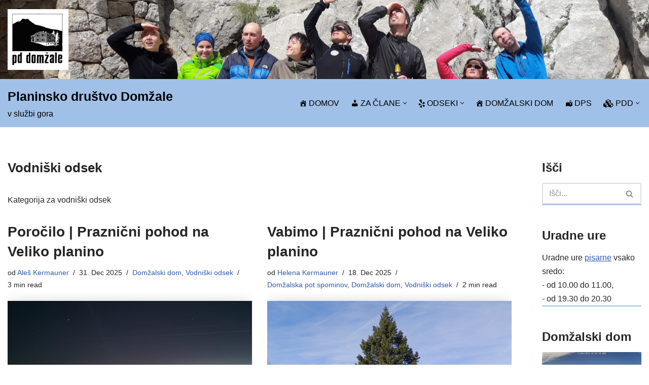

--- FILE ---
content_type: text/html; charset=UTF-8
request_url: https://www.pdd.si/category/vodniski-odsek/
body_size: 19737
content:
<!DOCTYPE html>
<html lang="sl-SI">

<head>
	
	<meta charset="UTF-8">
	<meta name="viewport" content="width=device-width, initial-scale=1, minimum-scale=1">
	<link rel="profile" href="http://gmpg.org/xfn/11">
		<meta name='robots' content='index, follow, max-image-preview:large, max-snippet:-1, max-video-preview:-1' />

	<!-- This site is optimized with the Yoast SEO plugin v21.1 - https://yoast.com/wordpress/plugins/seo/ -->
	<title>Vodniški odsek Archives : Planinsko društvo Domžale</title>
	<link rel="canonical" href="https://www.pdd.si/category/vodniski-odsek/" />
	<link rel="next" href="https://www.pdd.si/category/vodniski-odsek/page/2/" />
	<meta property="og:locale" content="sl_SI" />
	<meta property="og:type" content="article" />
	<meta property="og:title" content="Vodniški odsek Archives : Planinsko društvo Domžale" />
	<meta property="og:description" content="Kategorija za vodniški odsek" />
	<meta property="og:url" content="https://www.pdd.si/category/vodniski-odsek/" />
	<meta property="og:site_name" content="Planinsko društvo Domžale" />
	<meta name="twitter:card" content="summary_large_image" />
	<script type="application/ld+json" class="yoast-schema-graph">{"@context":"https://schema.org","@graph":[{"@type":"CollectionPage","@id":"https://www.pdd.si/category/vodniski-odsek/","url":"https://www.pdd.si/category/vodniski-odsek/","name":"Vodniški odsek Archives : Planinsko društvo Domžale","isPartOf":{"@id":"https://www.pdd.si/#website"},"primaryImageOfPage":{"@id":"https://www.pdd.si/category/vodniski-odsek/#primaryimage"},"image":{"@id":"https://www.pdd.si/category/vodniski-odsek/#primaryimage"},"thumbnailUrl":"https://www.pdd.si/wp-content/uploads/2025/12/VPdec2025.jpg","breadcrumb":{"@id":"https://www.pdd.si/category/vodniski-odsek/#breadcrumb"},"inLanguage":"sl-SI"},{"@type":"ImageObject","inLanguage":"sl-SI","@id":"https://www.pdd.si/category/vodniski-odsek/#primaryimage","url":"https://www.pdd.si/wp-content/uploads/2025/12/VPdec2025.jpg","contentUrl":"https://www.pdd.si/wp-content/uploads/2025/12/VPdec2025.jpg","width":2536,"height":1427},{"@type":"BreadcrumbList","@id":"https://www.pdd.si/category/vodniski-odsek/#breadcrumb","itemListElement":[{"@type":"ListItem","position":1,"name":"Home","item":"https://www.pdd.si/"},{"@type":"ListItem","position":2,"name":"Vodniški odsek"}]},{"@type":"WebSite","@id":"https://www.pdd.si/#website","url":"https://www.pdd.si/","name":"Planinsko društvo Domžale","description":"v službi gora","publisher":{"@id":"https://www.pdd.si/#organization"},"potentialAction":[{"@type":"SearchAction","target":{"@type":"EntryPoint","urlTemplate":"https://www.pdd.si/?s={search_term_string}"},"query-input":"required name=search_term_string"}],"inLanguage":"sl-SI"},{"@type":"Organization","@id":"https://www.pdd.si/#organization","name":"Planinsko društvo Domžale","url":"https://www.pdd.si/","logo":{"@type":"ImageObject","inLanguage":"sl-SI","@id":"https://www.pdd.si/#/schema/logo/image/","url":"https://www.pdd.si/wp-content/uploads/2013/05/logoPDD1.jpg","contentUrl":"https://www.pdd.si/wp-content/uploads/2013/05/logoPDD1.jpg","width":178,"height":178,"caption":"Planinsko društvo Domžale"},"image":{"@id":"https://www.pdd.si/#/schema/logo/image/"}}]}</script>
	<!-- / Yoast SEO plugin. -->


<link rel='dns-prefetch' href='//maxcdn.bootstrapcdn.com' />
<link rel="alternate" type="application/rss+xml" title="Planinsko društvo Domžale &raquo; Vir" href="https://www.pdd.si/feed/" />
<link rel="alternate" type="application/rss+xml" title="Planinsko društvo Domžale &raquo; Vir komentarjev" href="https://www.pdd.si/comments/feed/" />
<link rel="alternate" type="application/rss+xml" title="Planinsko društvo Domžale &raquo; Vodniški odsek Vir kategorije" href="https://www.pdd.si/category/vodniski-odsek/feed/" />
<script>
window._wpemojiSettings = {"baseUrl":"https:\/\/s.w.org\/images\/core\/emoji\/14.0.0\/72x72\/","ext":".png","svgUrl":"https:\/\/s.w.org\/images\/core\/emoji\/14.0.0\/svg\/","svgExt":".svg","source":{"concatemoji":"https:\/\/www.pdd.si\/wp-includes\/js\/wp-emoji-release.min.js?ver=6.1.9"}};
/*! This file is auto-generated */
!function(e,a,t){var n,r,o,i=a.createElement("canvas"),p=i.getContext&&i.getContext("2d");function s(e,t){var a=String.fromCharCode,e=(p.clearRect(0,0,i.width,i.height),p.fillText(a.apply(this,e),0,0),i.toDataURL());return p.clearRect(0,0,i.width,i.height),p.fillText(a.apply(this,t),0,0),e===i.toDataURL()}function c(e){var t=a.createElement("script");t.src=e,t.defer=t.type="text/javascript",a.getElementsByTagName("head")[0].appendChild(t)}for(o=Array("flag","emoji"),t.supports={everything:!0,everythingExceptFlag:!0},r=0;r<o.length;r++)t.supports[o[r]]=function(e){if(p&&p.fillText)switch(p.textBaseline="top",p.font="600 32px Arial",e){case"flag":return s([127987,65039,8205,9895,65039],[127987,65039,8203,9895,65039])?!1:!s([55356,56826,55356,56819],[55356,56826,8203,55356,56819])&&!s([55356,57332,56128,56423,56128,56418,56128,56421,56128,56430,56128,56423,56128,56447],[55356,57332,8203,56128,56423,8203,56128,56418,8203,56128,56421,8203,56128,56430,8203,56128,56423,8203,56128,56447]);case"emoji":return!s([129777,127995,8205,129778,127999],[129777,127995,8203,129778,127999])}return!1}(o[r]),t.supports.everything=t.supports.everything&&t.supports[o[r]],"flag"!==o[r]&&(t.supports.everythingExceptFlag=t.supports.everythingExceptFlag&&t.supports[o[r]]);t.supports.everythingExceptFlag=t.supports.everythingExceptFlag&&!t.supports.flag,t.DOMReady=!1,t.readyCallback=function(){t.DOMReady=!0},t.supports.everything||(n=function(){t.readyCallback()},a.addEventListener?(a.addEventListener("DOMContentLoaded",n,!1),e.addEventListener("load",n,!1)):(e.attachEvent("onload",n),a.attachEvent("onreadystatechange",function(){"complete"===a.readyState&&t.readyCallback()})),(e=t.source||{}).concatemoji?c(e.concatemoji):e.wpemoji&&e.twemoji&&(c(e.twemoji),c(e.wpemoji)))}(window,document,window._wpemojiSettings);
</script>
<style>
img.wp-smiley,
img.emoji {
	display: inline !important;
	border: none !important;
	box-shadow: none !important;
	height: 1em !important;
	width: 1em !important;
	margin: 0 0.07em !important;
	vertical-align: -0.1em !important;
	background: none !important;
	padding: 0 !important;
}
</style>
	<link rel='stylesheet' id='wp-block-library-css' href='https://www.pdd.si/wp-includes/css/dist/block-library/style.min.css?ver=6.1.9' media='all' />
<link rel='stylesheet' id='ultimate_blocks-cgb-style-css-css' href='https://www.pdd.si/wp-content/plugins/ultimate-blocks/dist/blocks.style.build.css?ver=3.4.7' media='all' />
<link rel='stylesheet' id='classic-theme-styles-css' href='https://www.pdd.si/wp-includes/css/classic-themes.min.css?ver=1' media='all' />
<style id='global-styles-inline-css'>
body{--wp--preset--color--black: #000000;--wp--preset--color--cyan-bluish-gray: #abb8c3;--wp--preset--color--white: #ffffff;--wp--preset--color--pale-pink: #f78da7;--wp--preset--color--vivid-red: #cf2e2e;--wp--preset--color--luminous-vivid-orange: #ff6900;--wp--preset--color--luminous-vivid-amber: #fcb900;--wp--preset--color--light-green-cyan: #7bdcb5;--wp--preset--color--vivid-green-cyan: #00d084;--wp--preset--color--pale-cyan-blue: #8ed1fc;--wp--preset--color--vivid-cyan-blue: #0693e3;--wp--preset--color--vivid-purple: #9b51e0;--wp--preset--color--neve-link-color: var(--nv-primary-accent);--wp--preset--color--neve-link-hover-color: var(--nv-secondary-accent);--wp--preset--color--nv-site-bg: var(--nv-site-bg);--wp--preset--color--nv-light-bg: var(--nv-light-bg);--wp--preset--color--nv-dark-bg: var(--nv-dark-bg);--wp--preset--color--neve-text-color: var(--nv-text-color);--wp--preset--color--nv-text-dark-bg: var(--nv-text-dark-bg);--wp--preset--color--nv-c-1: var(--nv-c-1);--wp--preset--color--nv-c-2: var(--nv-c-2);--wp--preset--gradient--vivid-cyan-blue-to-vivid-purple: linear-gradient(135deg,rgba(6,147,227,1) 0%,rgb(155,81,224) 100%);--wp--preset--gradient--light-green-cyan-to-vivid-green-cyan: linear-gradient(135deg,rgb(122,220,180) 0%,rgb(0,208,130) 100%);--wp--preset--gradient--luminous-vivid-amber-to-luminous-vivid-orange: linear-gradient(135deg,rgba(252,185,0,1) 0%,rgba(255,105,0,1) 100%);--wp--preset--gradient--luminous-vivid-orange-to-vivid-red: linear-gradient(135deg,rgba(255,105,0,1) 0%,rgb(207,46,46) 100%);--wp--preset--gradient--very-light-gray-to-cyan-bluish-gray: linear-gradient(135deg,rgb(238,238,238) 0%,rgb(169,184,195) 100%);--wp--preset--gradient--cool-to-warm-spectrum: linear-gradient(135deg,rgb(74,234,220) 0%,rgb(151,120,209) 20%,rgb(207,42,186) 40%,rgb(238,44,130) 60%,rgb(251,105,98) 80%,rgb(254,248,76) 100%);--wp--preset--gradient--blush-light-purple: linear-gradient(135deg,rgb(255,206,236) 0%,rgb(152,150,240) 100%);--wp--preset--gradient--blush-bordeaux: linear-gradient(135deg,rgb(254,205,165) 0%,rgb(254,45,45) 50%,rgb(107,0,62) 100%);--wp--preset--gradient--luminous-dusk: linear-gradient(135deg,rgb(255,203,112) 0%,rgb(199,81,192) 50%,rgb(65,88,208) 100%);--wp--preset--gradient--pale-ocean: linear-gradient(135deg,rgb(255,245,203) 0%,rgb(182,227,212) 50%,rgb(51,167,181) 100%);--wp--preset--gradient--electric-grass: linear-gradient(135deg,rgb(202,248,128) 0%,rgb(113,206,126) 100%);--wp--preset--gradient--midnight: linear-gradient(135deg,rgb(2,3,129) 0%,rgb(40,116,252) 100%);--wp--preset--duotone--dark-grayscale: url('#wp-duotone-dark-grayscale');--wp--preset--duotone--grayscale: url('#wp-duotone-grayscale');--wp--preset--duotone--purple-yellow: url('#wp-duotone-purple-yellow');--wp--preset--duotone--blue-red: url('#wp-duotone-blue-red');--wp--preset--duotone--midnight: url('#wp-duotone-midnight');--wp--preset--duotone--magenta-yellow: url('#wp-duotone-magenta-yellow');--wp--preset--duotone--purple-green: url('#wp-duotone-purple-green');--wp--preset--duotone--blue-orange: url('#wp-duotone-blue-orange');--wp--preset--font-size--small: 13px;--wp--preset--font-size--medium: 20px;--wp--preset--font-size--large: 36px;--wp--preset--font-size--x-large: 42px;--wp--preset--spacing--20: 0.44rem;--wp--preset--spacing--30: 0.67rem;--wp--preset--spacing--40: 1rem;--wp--preset--spacing--50: 1.5rem;--wp--preset--spacing--60: 2.25rem;--wp--preset--spacing--70: 3.38rem;--wp--preset--spacing--80: 5.06rem;}:where(.is-layout-flex){gap: 0.5em;}body .is-layout-flow > .alignleft{float: left;margin-inline-start: 0;margin-inline-end: 2em;}body .is-layout-flow > .alignright{float: right;margin-inline-start: 2em;margin-inline-end: 0;}body .is-layout-flow > .aligncenter{margin-left: auto !important;margin-right: auto !important;}body .is-layout-constrained > .alignleft{float: left;margin-inline-start: 0;margin-inline-end: 2em;}body .is-layout-constrained > .alignright{float: right;margin-inline-start: 2em;margin-inline-end: 0;}body .is-layout-constrained > .aligncenter{margin-left: auto !important;margin-right: auto !important;}body .is-layout-constrained > :where(:not(.alignleft):not(.alignright):not(.alignfull)){max-width: var(--wp--style--global--content-size);margin-left: auto !important;margin-right: auto !important;}body .is-layout-constrained > .alignwide{max-width: var(--wp--style--global--wide-size);}body .is-layout-flex{display: flex;}body .is-layout-flex{flex-wrap: wrap;align-items: center;}body .is-layout-flex > *{margin: 0;}:where(.wp-block-columns.is-layout-flex){gap: 2em;}.has-black-color{color: var(--wp--preset--color--black) !important;}.has-cyan-bluish-gray-color{color: var(--wp--preset--color--cyan-bluish-gray) !important;}.has-white-color{color: var(--wp--preset--color--white) !important;}.has-pale-pink-color{color: var(--wp--preset--color--pale-pink) !important;}.has-vivid-red-color{color: var(--wp--preset--color--vivid-red) !important;}.has-luminous-vivid-orange-color{color: var(--wp--preset--color--luminous-vivid-orange) !important;}.has-luminous-vivid-amber-color{color: var(--wp--preset--color--luminous-vivid-amber) !important;}.has-light-green-cyan-color{color: var(--wp--preset--color--light-green-cyan) !important;}.has-vivid-green-cyan-color{color: var(--wp--preset--color--vivid-green-cyan) !important;}.has-pale-cyan-blue-color{color: var(--wp--preset--color--pale-cyan-blue) !important;}.has-vivid-cyan-blue-color{color: var(--wp--preset--color--vivid-cyan-blue) !important;}.has-vivid-purple-color{color: var(--wp--preset--color--vivid-purple) !important;}.has-black-background-color{background-color: var(--wp--preset--color--black) !important;}.has-cyan-bluish-gray-background-color{background-color: var(--wp--preset--color--cyan-bluish-gray) !important;}.has-white-background-color{background-color: var(--wp--preset--color--white) !important;}.has-pale-pink-background-color{background-color: var(--wp--preset--color--pale-pink) !important;}.has-vivid-red-background-color{background-color: var(--wp--preset--color--vivid-red) !important;}.has-luminous-vivid-orange-background-color{background-color: var(--wp--preset--color--luminous-vivid-orange) !important;}.has-luminous-vivid-amber-background-color{background-color: var(--wp--preset--color--luminous-vivid-amber) !important;}.has-light-green-cyan-background-color{background-color: var(--wp--preset--color--light-green-cyan) !important;}.has-vivid-green-cyan-background-color{background-color: var(--wp--preset--color--vivid-green-cyan) !important;}.has-pale-cyan-blue-background-color{background-color: var(--wp--preset--color--pale-cyan-blue) !important;}.has-vivid-cyan-blue-background-color{background-color: var(--wp--preset--color--vivid-cyan-blue) !important;}.has-vivid-purple-background-color{background-color: var(--wp--preset--color--vivid-purple) !important;}.has-black-border-color{border-color: var(--wp--preset--color--black) !important;}.has-cyan-bluish-gray-border-color{border-color: var(--wp--preset--color--cyan-bluish-gray) !important;}.has-white-border-color{border-color: var(--wp--preset--color--white) !important;}.has-pale-pink-border-color{border-color: var(--wp--preset--color--pale-pink) !important;}.has-vivid-red-border-color{border-color: var(--wp--preset--color--vivid-red) !important;}.has-luminous-vivid-orange-border-color{border-color: var(--wp--preset--color--luminous-vivid-orange) !important;}.has-luminous-vivid-amber-border-color{border-color: var(--wp--preset--color--luminous-vivid-amber) !important;}.has-light-green-cyan-border-color{border-color: var(--wp--preset--color--light-green-cyan) !important;}.has-vivid-green-cyan-border-color{border-color: var(--wp--preset--color--vivid-green-cyan) !important;}.has-pale-cyan-blue-border-color{border-color: var(--wp--preset--color--pale-cyan-blue) !important;}.has-vivid-cyan-blue-border-color{border-color: var(--wp--preset--color--vivid-cyan-blue) !important;}.has-vivid-purple-border-color{border-color: var(--wp--preset--color--vivid-purple) !important;}.has-vivid-cyan-blue-to-vivid-purple-gradient-background{background: var(--wp--preset--gradient--vivid-cyan-blue-to-vivid-purple) !important;}.has-light-green-cyan-to-vivid-green-cyan-gradient-background{background: var(--wp--preset--gradient--light-green-cyan-to-vivid-green-cyan) !important;}.has-luminous-vivid-amber-to-luminous-vivid-orange-gradient-background{background: var(--wp--preset--gradient--luminous-vivid-amber-to-luminous-vivid-orange) !important;}.has-luminous-vivid-orange-to-vivid-red-gradient-background{background: var(--wp--preset--gradient--luminous-vivid-orange-to-vivid-red) !important;}.has-very-light-gray-to-cyan-bluish-gray-gradient-background{background: var(--wp--preset--gradient--very-light-gray-to-cyan-bluish-gray) !important;}.has-cool-to-warm-spectrum-gradient-background{background: var(--wp--preset--gradient--cool-to-warm-spectrum) !important;}.has-blush-light-purple-gradient-background{background: var(--wp--preset--gradient--blush-light-purple) !important;}.has-blush-bordeaux-gradient-background{background: var(--wp--preset--gradient--blush-bordeaux) !important;}.has-luminous-dusk-gradient-background{background: var(--wp--preset--gradient--luminous-dusk) !important;}.has-pale-ocean-gradient-background{background: var(--wp--preset--gradient--pale-ocean) !important;}.has-electric-grass-gradient-background{background: var(--wp--preset--gradient--electric-grass) !important;}.has-midnight-gradient-background{background: var(--wp--preset--gradient--midnight) !important;}.has-small-font-size{font-size: var(--wp--preset--font-size--small) !important;}.has-medium-font-size{font-size: var(--wp--preset--font-size--medium) !important;}.has-large-font-size{font-size: var(--wp--preset--font-size--large) !important;}.has-x-large-font-size{font-size: var(--wp--preset--font-size--x-large) !important;}
.wp-block-navigation a:where(:not(.wp-element-button)){color: inherit;}
:where(.wp-block-columns.is-layout-flex){gap: 2em;}
.wp-block-pullquote{font-size: 1.5em;line-height: 1.6;}
</style>
<link rel='stylesheet' id='ub-extension-style-css-css' href='https://www.pdd.si/wp-content/plugins/ultimate-blocks/src/extensions/style.css?ver=6.1.9' media='all' />
<link rel='stylesheet' id='titan-adminbar-styles-css' href='https://www.pdd.si/wp-content/plugins/anti-spam/assets/css/admin-bar.css?ver=7.3.5' media='all' />
<link rel='stylesheet' id='simply-gallery-block-frontend-css' href='https://www.pdd.si/wp-content/plugins/simply-gallery-block/blocks/pgc_sgb.min.style.css?ver=3.2.2.1' media='all' />
<link rel='stylesheet' id='pgc-simply-gallery-plugin-lightbox-style-css' href='https://www.pdd.si/wp-content/plugins/simply-gallery-block/plugins/pgc_sgb_lightbox.min.style.css?ver=3.2.2.1' media='all' />
<link rel='stylesheet' id='dashicons-css' href='https://www.pdd.si/wp-includes/css/dashicons.min.css?ver=6.1.9' media='all' />
<link rel='stylesheet' id='obfx-module-pub-css-menu-icons-0-css' href='https://maxcdn.bootstrapcdn.com/font-awesome/4.7.0/css/font-awesome.min.css?ver=3.0.5' media='all' />
<link rel='stylesheet' id='obfx-module-pub-css-menu-icons-1-css' href='https://www.pdd.si/wp-content/plugins/themeisle-companion/obfx_modules/menu-icons/css/public.css?ver=3.0.5' media='all' />
<link rel='stylesheet' id='uagb-block-css-css' href='https://www.pdd.si/wp-content/uploads/uag-plugin/custom-style-blocks.css?ver=2.19.17' media='all' />
<link rel='stylesheet' id='neve-style-css' href='https://www.pdd.si/wp-content/themes/neve/style-main-new.min.css?ver=4.1.3' media='all' />
<style id='neve-style-inline-css'>
.is-menu-sidebar .header-menu-sidebar { visibility: visible; }.is-menu-sidebar.menu_sidebar_slide_left .header-menu-sidebar { transform: translate3d(0, 0, 0); left: 0; }.is-menu-sidebar.menu_sidebar_slide_right .header-menu-sidebar { transform: translate3d(0, 0, 0); right: 0; }.is-menu-sidebar.menu_sidebar_pull_right .header-menu-sidebar, .is-menu-sidebar.menu_sidebar_pull_left .header-menu-sidebar { transform: translateX(0); }.is-menu-sidebar.menu_sidebar_dropdown .header-menu-sidebar { height: auto; }.is-menu-sidebar.menu_sidebar_dropdown .header-menu-sidebar-inner { max-height: 400px; padding: 20px 0; }.is-menu-sidebar.menu_sidebar_full_canvas .header-menu-sidebar { opacity: 1; }.header-menu-sidebar .menu-item-nav-search:not(.floating) { pointer-events: none; }.header-menu-sidebar .menu-item-nav-search .is-menu-sidebar { pointer-events: unset; }
.nv-meta-list li.meta:not(:last-child):after { content:"/" }.nv-meta-list .no-mobile{
			display:none;
		}.nv-meta-list li.last::after{
			content: ""!important;
		}@media (min-width: 769px) {
			.nv-meta-list .no-mobile {
				display: inline-block;
			}
			.nv-meta-list li.last:not(:last-child)::after {
		 		content: "/" !important;
			}
		}
.nav-ul li .caret svg, .nav-ul li .caret img{width:var(--smiconsize, 0.5em);height:var(--smiconsize, 0.5em);}.nav-ul .sub-menu li {border-style: var(--itembstyle);}
 :root{ --container: 748px;--postwidth:100%; --primarybtnbg: var(--nv-primary-accent); --primarybtnhoverbg: var(--nv-primary-accent); --primarybtncolor: #fff; --secondarybtncolor: var(--nv-primary-accent); --primarybtnhovercolor: #fff; --secondarybtnhovercolor: var(--nv-primary-accent);--primarybtnborderradius:3px;--secondarybtnborderradius:3px;--secondarybtnborderwidth:3px;--btnpadding:13px 15px;--primarybtnpadding:13px 15px;--secondarybtnpadding:calc(13px - 3px) calc(15px - 3px); --bodyfontfamily: Arial,Helvetica,sans-serif; --bodyfontsize: 15px; --bodylineheight: 1.6; --bodyletterspacing: 0px; --bodyfontweight: 400; --h1fontsize: 1.5em; --h1fontweight: 600; --h1lineheight: 1.6em; --h1letterspacing: 0px; --h1texttransform: none; --h2fontsize: 1.3em; --h2fontweight: 600; --h2lineheight: 1.6em; --h2letterspacing: 0px; --h2texttransform: none; --h3fontsize: 24px; --h3fontweight: 700; --h3lineheight: 1.4; --h3letterspacing: 0px; --h3texttransform: none; --h4fontsize: 20px; --h4fontweight: 700; --h4lineheight: 1.6; --h4letterspacing: 0px; --h4texttransform: none; --h5fontsize: 16px; --h5fontweight: 700; --h5lineheight: 1.6; --h5letterspacing: 0px; --h5texttransform: none; --h6fontsize: 14px; --h6fontweight: 700; --h6lineheight: 1.6; --h6letterspacing: 0px; --h6texttransform: none;--formfieldborderwidth:2px;--formfieldborderradius:3px; --formfieldbgcolor: var(--nv-site-bg); --formfieldbordercolor: #dddddd; --formfieldcolor: var(--nv-text-color);--formfieldpadding:10px 12px; } .nv-index-posts{ --borderradius:0px; --alignment: left; --gridspacing: 30px; --bordercolor: #a0c0e7; --borderwidth: 1px; } .has-neve-button-color-color{ color: var(--nv-primary-accent)!important; } .has-neve-button-color-background-color{ background-color: var(--nv-primary-accent)!important; } .single-post-container .alignfull > [class*="__inner-container"], .single-post-container .alignwide > [class*="__inner-container"]{ max-width:718px } .nv-meta-list{ --avatarsize: 20px; } .single .nv-meta-list{ --avatarsize: 20px; } .neve-main{ --boxshadow:0 16px 38px -12px rgba(0,0,0,0.56), 0 4px 25px 0 rgba(0,0,0,0.12), 0 8px 10px -5px rgba(0,0,0,0.2); } .nv-is-boxed.nv-comments-wrap{ --padding:20px; } .nv-is-boxed.comment-respond{ --padding:20px; } .single:not(.single-product), .page{ --c-vspace:0 0 0 0;; } .global-styled{ --bgcolor: var(--nv-site-bg); } .header-top{ --rowbcolor: var(--nv-light-bg); --color: var(--nv-text-color);--bgimage:url("https://www.pdd.si/wp-content/uploads/2020/12/cropped-20190422_114049-scaled.jpg");--bgposition:32% 43%;;--bgoverlayopacity:0.34; } .header-main{ --rowbcolor: var(--nv-light-bg); --color: #000000; --bgcolor: #a0c0e7; } .header-bottom{ --rowbcolor: var(--nv-light-bg); --color: var(--nv-text-color); --bgcolor: var(--nv-site-bg); } .header-menu-sidebar-bg{ --justify: flex-start; --textalign: left;--flexg: 1;--wrapdropdownwidth: auto; --color: var(--nv-text-color); --bgcolor: var(--nv-site-bg); } .header-menu-sidebar{ width: 360px; } .builder-item--logo{ --maxwidth: 100px; --fs: 24px;--padding:10px 0;--margin:0; --textalign: left;--justify: flex-start; } .builder-item--nav-icon,.header-menu-sidebar .close-sidebar-panel .navbar-toggle{ --borderradius:0; } .builder-item--nav-icon{ --label-margin:0 5px 0 0;;--padding:10px 15px;--margin:0; } .builder-item--primary-menu{ --hovercolor: var(--nv-secondary-accent); --hovertextcolor: var(--nv-text-color); --activecolor: var(--nv-primary-accent); --spacing: 20px; --height: 25px; --smiconsize: 7px;--padding:0;--margin:0; --fontsize: 1em; --lineheight: 1.6em; --letterspacing: 0px; --fontweight: 500; --texttransform: none; --iconsize: 1em; } .builder-item--primary-menu .sub-menu{ --bstyle: none; --itembstyle: none; } .hfg-is-group.has-primary-menu .inherit-ff{ --inheritedfw: 500; } .builder-item--custom_html{ --color: #de4343;--padding:0;--margin:0; --fontsize: 1em; --lineheight: 1.6; --letterspacing: 0px; --fontweight: 500; --texttransform: none; --iconsize: 1em; --textalign: left;--justify: flex-start; } .builder-item--logo_2{ --maxwidth: 120px; --fs: 24px;--padding:10px 0;--margin:0; --textalign: left;--justify: flex-start; } .footer-top-inner .row{ grid-template-columns:repeat(4, 1fr); --valign: flex-start; } .footer-top{ --rowbcolor: var(--nv-light-bg); --color: var(--nv-text-color); --bgcolor: var(--nv-site-bg); } .footer-main-inner .row{ grid-template-columns:1fr 1fr 1fr; --valign: flex-start; } .footer-main{ --rowbcolor: var(--nv-light-bg); --color: var(--nv-text-color); --bgcolor: var(--nv-site-bg); } .footer-bottom-inner .row{ grid-template-columns:1fr; --valign: flex-start; } .footer-bottom{ --rowbcolor: var(--nv-light-bg); --color: var(--nv-text-dark-bg); --bgcolor: #a0c0e7; } .builder-item--footer-one-widgets{ --padding:0;--margin:0; --textalign: left;--justify: flex-start; } .builder-item--footer-two-widgets{ --padding:0;--margin:0; --textalign: left;--justify: flex-start; } .builder-item--footer-three-widgets{ --padding:0;--margin:0; --textalign: left;--justify: flex-start; } .builder-item--footer-four-widgets{ --padding:0;--margin:0; --textalign: left;--justify: flex-start; } .builder-item--footer_copyright{ --padding:0;--margin:0; --fontsize: 1em; --lineheight: 1.6em; --letterspacing: 0px; --fontweight: 500; --texttransform: none; --iconsize: 1em; --textalign: left;--justify: flex-start; } .page_header-top{ --rowbcolor: var(--nv-light-bg); --color: var(--nv-text-color);--bgimage:url("https://www.pdd.si/wp-content/uploads/2021/01/cropped-misja_pec_projekt_osp.jpg");--bgattachment:fixed; } .page_header-bottom{ --rowbcolor: var(--nv-light-bg); --color: var(--nv-text-color); --bgcolor: var(--nv-site-bg); } .nv-post-share a{ --iconsizesocial: 20px; --iconpaddingsocial: 15px; } .nv-post-share{ --iconalignsocial: left; --icongapsocial: 10px; } .nv-related-posts{ --relatedcolumns: 1; --relatedContentAlign: left; } @media(min-width: 576px){ :root{ --container: 992px;--postwidth:100%;--btnpadding:13px 15px;--primarybtnpadding:13px 15px;--secondarybtnpadding:calc(13px - 3px) calc(15px - 3px); --bodyfontsize: 16px; --bodylineheight: 1.6; --bodyletterspacing: 0px; --h1fontsize: 1.5em; --h1lineheight: 1.6em; --h1letterspacing: 0px; --h2fontsize: 1.3em; --h2lineheight: 1.6em; --h2letterspacing: 0px; --h3fontsize: 26px; --h3lineheight: 1.4; --h3letterspacing: 0px; --h4fontsize: 22px; --h4lineheight: 1.5; --h4letterspacing: 0px; --h5fontsize: 18px; --h5lineheight: 1.6; --h5letterspacing: 0px; --h6fontsize: 14px; --h6lineheight: 1.6; --h6letterspacing: 0px; } .nv-index-posts{ --gridspacing: 30px; --borderwidth: 1px; } .single-post-container .alignfull > [class*="__inner-container"], .single-post-container .alignwide > [class*="__inner-container"]{ max-width:962px } .nv-meta-list{ --avatarsize: 20px; } .single .nv-meta-list{ --avatarsize: 20px; } .nv-is-boxed.nv-comments-wrap{ --padding:30px; } .nv-is-boxed.comment-respond{ --padding:30px; } .single:not(.single-product), .page{ --c-vspace:0 0 0 0;; } .header-menu-sidebar-bg{ --justify: flex-start; --textalign: left;--flexg: 1;--wrapdropdownwidth: auto; } .header-menu-sidebar{ width: 360px; } .builder-item--logo{ --maxwidth: 120px; --fs: 24px;--padding:10px 0;--margin:0; --textalign: left;--justify: flex-start; } .builder-item--nav-icon{ --label-margin:0 5px 0 0;;--padding:10px 15px;--margin:0; } .builder-item--primary-menu{ --spacing: 20px; --height: 25px; --smiconsize: 7px;--padding:0;--margin:0; --fontsize: 1em; --lineheight: 1.6em; --letterspacing: 0px; --iconsize: 1em; } .builder-item--custom_html{ --padding:0;--margin:0; --fontsize: 1em; --lineheight: 1.6; --letterspacing: 0px; --iconsize: 1em; --textalign: left;--justify: flex-start; } .builder-item--logo_2{ --maxwidth: 120px; --fs: 24px;--padding:10px 0;--margin:0; --textalign: left;--justify: flex-start; } .builder-item--footer-one-widgets{ --padding:0;--margin:0; --textalign: left;--justify: flex-start; } .builder-item--footer-two-widgets{ --padding:0;--margin:0; --textalign: left;--justify: flex-start; } .builder-item--footer-three-widgets{ --padding:0;--margin:0; --textalign: left;--justify: flex-start; } .builder-item--footer-four-widgets{ --padding:0;--margin:0; --textalign: left;--justify: flex-start; } .builder-item--footer_copyright{ --padding:0;--margin:0; --fontsize: 1em; --lineheight: 1.6em; --letterspacing: 0px; --iconsize: 1em; --textalign: left;--justify: flex-start; } .nv-post-share a{ --iconsizesocial: 20px; --iconpaddingsocial: 15px; } .nv-post-share{ --iconalignsocial: left; --icongapsocial: 10px; } .nv-related-posts{ --relatedcolumns: 1; --relatedContentAlign: left; } }@media(min-width: 960px){ :root{ --container: 1300px;--postwidth:50%;--btnpadding:13px 15px;--primarybtnpadding:13px 15px;--secondarybtnpadding:calc(13px - 3px) calc(15px - 3px); --bodyfontsize: 16px; --bodylineheight: 1.7; --bodyletterspacing: 0px; --h1fontsize: 1.6em; --h1lineheight: 1.6em; --h1letterspacing: 0px; --h2fontsize: 1.4em; --h2lineheight: 1.6em; --h2letterspacing: 0px; --h3fontsize: 28px; --h3lineheight: 1.4; --h3letterspacing: 0px; --h4fontsize: 24px; --h4lineheight: 1.5; --h4letterspacing: 0px; --h5fontsize: 20px; --h5lineheight: 1.6; --h5letterspacing: 0px; --h6fontsize: 16px; --h6lineheight: 1.6; --h6letterspacing: 0px; } .nv-index-posts{ --gridspacing: 30px; --borderwidth: 2px; } body:not(.single):not(.archive):not(.blog):not(.search):not(.error404) .neve-main > .container .col, body.post-type-archive-course .neve-main > .container .col, body.post-type-archive-llms_membership .neve-main > .container .col{ max-width: 95%; } body:not(.single):not(.archive):not(.blog):not(.search):not(.error404) .nv-sidebar-wrap, body.post-type-archive-course .nv-sidebar-wrap, body.post-type-archive-llms_membership .nv-sidebar-wrap{ max-width: 5%; } .neve-main > .archive-container .nv-index-posts.col{ max-width: 80%; } .neve-main > .archive-container .nv-sidebar-wrap{ max-width: 20%; } .neve-main > .single-post-container .nv-single-post-wrap.col{ max-width: 70%; } .single-post-container .alignfull > [class*="__inner-container"], .single-post-container .alignwide > [class*="__inner-container"]{ max-width:880px } .container-fluid.single-post-container .alignfull > [class*="__inner-container"], .container-fluid.single-post-container .alignwide > [class*="__inner-container"]{ max-width:calc(70% + 15px) } .neve-main > .single-post-container .nv-sidebar-wrap{ max-width: 30%; } .nv-meta-list{ --avatarsize: 20px; } .single .nv-meta-list{ --avatarsize: 20px; } .nv-is-boxed.nv-comments-wrap{ --padding:40px; } .nv-is-boxed.comment-respond{ --padding:40px; } .single:not(.single-product), .page{ --c-vspace:0 0 0 0;; } .header-top{ --height:130px; } .header-menu-sidebar-bg{ --justify: flex-start; --textalign: left;--flexg: 1;--wrapdropdownwidth: auto; } .header-menu-sidebar{ width: 360px; } .builder-item--logo{ --maxwidth: 120px; --fs: 24px;--padding:5px 0 5px 0;;--margin:0; --textalign: left;--justify: flex-start; } .builder-item--nav-icon{ --label-margin:0 5px 0 0;;--padding:10px 15px;--margin:0; } .builder-item--primary-menu{ --spacing: 15px; --height: 25px; --smiconsize: 7px;--padding:0;--margin:0; --fontsize: 1em; --lineheight: 1.5em; --letterspacing: 0px; --iconsize: 1em; } .builder-item--custom_html{ --padding:0;--margin:0; --fontsize: 1em; --lineheight: 1.6; --letterspacing: 0px; --iconsize: 1em; --textalign: center;--justify: center; } .builder-item--logo_2{ --maxwidth: 120px; --fs: 24px;--padding:10px 0;--margin:0; --textalign: left;--justify: flex-start; } .builder-item--footer-one-widgets{ --padding:0;--margin:0; --textalign: left;--justify: flex-start; } .builder-item--footer-two-widgets{ --padding:0;--margin:0; --textalign: left;--justify: flex-start; } .builder-item--footer-three-widgets{ --padding:0;--margin:0; --textalign: left;--justify: flex-start; } .builder-item--footer-four-widgets{ --padding:0;--margin:0; --textalign: left;--justify: flex-start; } .builder-item--footer_copyright{ --padding:0;--margin:0; --fontsize: 0.8em; --lineheight: 1.6em; --letterspacing: 0px; --iconsize: 0.8em; --textalign: left;--justify: flex-start; } .page_header-top{ --height:98px; } .nv-post-share a{ --iconsizesocial: 20px; --iconpaddingsocial: 15px; } .nv-post-share{ --iconalignsocial: left; --icongapsocial: 10px; } .nv-related-posts{ --relatedcolumns: 3; --relatedContentAlign: left; } }:root{--nv-primary-accent:#2f5aae;--nv-secondary-accent:#2f5aae;--nv-site-bg:#ffffff;--nv-light-bg:#f4f5f7;--nv-dark-bg:#121212;--nv-text-color:#272626;--nv-text-dark-bg:#ffffff;--nv-c-1:#9463ae;--nv-c-2:#be574b;--nv-fallback-ff:Arial, Helvetica, sans-serif;}
</style>
<link rel='stylesheet' id='neve-blog-pro-css' href='https://www.pdd.si/wp-content/plugins/neve-pro-addon/includes/modules/blog_pro/assets/style.min.css?ver=3.2.3' media='all' />
<script id='qubely_local_script-js-extra'>
var qubely_urls = {"plugin":"https:\/\/www.pdd.si\/wp-content\/plugins\/qubely\/","ajax":"https:\/\/www.pdd.si\/wp-admin\/admin-ajax.php","nonce":"ff1eab438c","actual_url":".pdd.si"};
</script>
<script id='qubely_container_width-js-extra'>
var qubely_container_width = {"sm":"540","md":"720","lg":"960","xl":"1140"};
</script>
<link rel="https://api.w.org/" href="https://www.pdd.si/wp-json/" /><link rel="alternate" type="application/json" href="https://www.pdd.si/wp-json/wp/v2/categories/19" /><link rel="EditURI" type="application/rsd+xml" title="RSD" href="https://www.pdd.si/xmlrpc.php?rsd" />
<link rel="wlwmanifest" type="application/wlwmanifest+xml" href="https://www.pdd.si/wp-includes/wlwmanifest.xml" />
<meta name="generator" content="WordPress 6.1.9" />
<script>
  function resizeIframe(obj) {
    obj.style.height = obj.contentWindow.document.body.scrollHeight + 'px';
  }
</script>
<noscript><style>.simply-gallery-amp{ display: block !important; }</style></noscript><noscript><style>.sgb-preloader{ display: none !important; }</style></noscript><!-- Enter your scripts here --><!-- Tracking code easily added by NK Google Analytics -->
<!-- Global site tag (gtag.js) - Google Analytics --><script async src="https://www.googletagmanager.com/gtag/js?id=391355048"></script><script>  window.dataLayer = window.dataLayer || [];  function gtag(){dataLayer.push(arguments);}  gtag('js', new Date());  gtag('config', '391355048');</script><style type="text/css">.blue-message {
background: none repeat scroll 0 0 #3399ff;
    color: #ffffff;
    text-shadow: none;
    font-size: 14px;
    line-height: 24px;
    padding: 10px;
}.green-message {
background: none repeat scroll 0 0 #8cc14c;
    color: #ffffff;
    text-shadow: none;
    font-size: 14px;
    line-height: 24px;
    padding: 10px;
}.orange-message {
background: none repeat scroll 0 0 #faa732;
    color: #ffffff;
    text-shadow: none;
    font-size: 14px;
    line-height: 24px;
    padding: 10px;
}.red-message {
background: none repeat scroll 0 0 #da4d31;
    color: #ffffff;
    text-shadow: none;
    font-size: 14px;
    line-height: 24px;
    padding: 10px;
}.grey-message {
background: none repeat scroll 0 0 #53555c;
    color: #ffffff;
    text-shadow: none;
    font-size: 14px;
    line-height: 24px;
    padding: 10px;
}.left-block {
background: none repeat scroll 0 0px, radial-gradient(ellipse at center center, #ffffff 0%, #f2f2f2 100%) repeat scroll 0 0 rgba(0, 0, 0, 0);
    color: #8b8e97;
    padding: 10px;
    margin: 10px;
    float: left;
}.right-block {
background: none repeat scroll 0 0px, radial-gradient(ellipse at center center, #ffffff 0%, #f2f2f2 100%) repeat scroll 0 0 rgba(0, 0, 0, 0);
    color: #8b8e97;
    padding: 10px;
    margin: 10px;
    float: right;
}.blockquotes {
background: none;
    border-left: 5px solid #f1f1f1;
    color: #8B8E97;
    font-size: 14px;
    font-style: italic;
    line-height: 22px;
    padding-left: 15px;
    padding: 10px;
    width: 60%;
    float: left;
}</style><style id="uagb-style-conditional-extension">@media (min-width: 1025px){body .uag-hide-desktop.uagb-google-map__wrap,body .uag-hide-desktop{display:none !important}}@media (min-width: 768px) and (max-width: 1024px){body .uag-hide-tab.uagb-google-map__wrap,body .uag-hide-tab{display:none !important}}@media (max-width: 767px){body .uag-hide-mob.uagb-google-map__wrap,body .uag-hide-mob{display:none !important}}</style><style id="uagb-style-frontend-19">.uagb-block-0d91221c.wp-block-uagb-image--layout-default figure img{box-shadow: 0px 0px 0 #00000070;}.uagb-block-0d91221c.wp-block-uagb-image .wp-block-uagb-image__figure figcaption{font-style: normal;align-self: center;}.uagb-block-0d91221c.wp-block-uagb-image--layout-overlay figure img{box-shadow: 0px 0px 0 #00000070;}.uagb-block-0d91221c.wp-block-uagb-image--layout-overlay .wp-block-uagb-image--layout-overlay__color-wrapper{opacity: 0.2;}.uagb-block-0d91221c.wp-block-uagb-image--layout-overlay .wp-block-uagb-image--layout-overlay__inner{left: 15px;right: 15px;top: 15px;bottom: 15px;}.uagb-block-0d91221c.wp-block-uagb-image--layout-overlay .wp-block-uagb-image--layout-overlay__inner .uagb-image-heading{font-style: normal;color: #fff;opacity: 1;}.uagb-block-0d91221c.wp-block-uagb-image--layout-overlay .wp-block-uagb-image--layout-overlay__inner .uagb-image-heading a{color: #fff;}.uagb-block-0d91221c.wp-block-uagb-image--layout-overlay .wp-block-uagb-image--layout-overlay__inner .uagb-image-caption{opacity: 0;}.uagb-block-0d91221c.wp-block-uagb-image--layout-overlay .wp-block-uagb-image__figure:hover .wp-block-uagb-image--layout-overlay__color-wrapper{opacity: 1;}.uagb-block-0d91221c.wp-block-uagb-image .wp-block-uagb-image--layout-overlay__inner .uagb-image-separator{width: 30%;border-top-width: 2px;border-top-color: #fff;opacity: 0;}.uagb-block-0d91221c.wp-block-uagb-image .wp-block-uagb-image__figure img{width: px;height: auto;}.uagb-block-0d91221c.wp-block-uagb-image .wp-block-uagb-image__figure:hover .wp-block-uagb-image--layout-overlay__inner .uagb-image-caption{opacity: 1;}.uagb-block-0d91221c.wp-block-uagb-image .wp-block-uagb-image__figure:hover .wp-block-uagb-image--layout-overlay__inner .uagb-image-separator{opacity: 1;}.uagb-block-0d91221c.wp-block-uagb-image--layout-default figure:hover img{box-shadow: 0px 0px 0 #00000070;}.uagb-block-0d91221c.wp-block-uagb-image--layout-overlay figure:hover img{box-shadow: 0px 0px 0 #00000070;}@media only screen and (max-width: 976px) {.uagb-block-0d91221c.wp-block-uagb-image .wp-block-uagb-image__figure img{width: px;height: auto;}}@media only screen and (max-width: 767px) {.uagb-block-0d91221c.wp-block-uagb-image .wp-block-uagb-image__figure img{width: px;height: auto;}}</style><link rel="icon" href="https://www.pdd.si/wp-content/uploads/2018/05/icons8-mountain-filled-50-45x45.png" sizes="32x32" />
<link rel="icon" href="https://www.pdd.si/wp-content/uploads/2018/05/icons8-mountain-filled-50.png" sizes="192x192" />
<link rel="apple-touch-icon" href="https://www.pdd.si/wp-content/uploads/2018/05/icons8-mountain-filled-50.png" />
<meta name="msapplication-TileImage" content="https://www.pdd.si/wp-content/uploads/2018/05/icons8-mountain-filled-50.png" />
<style type="text/css"></style>		<style id="wp-custom-css">
			.primary-menu-ul .sub-menu li a {
	justify-content: left !important;
}
.widget {
	border-bottom: 2px solid #a0c0e7;
}
.site-title {
	font-size: 25px !important;
}
.site-logo small {
    width: 100%;
    display: block;
	  font-size: 16px;
}
.neve-main {
    flex: 1 auto;
    min-height: 1px;
    border-bottom: 2px solid #a0c0e7;
}
 
		</style>
		
	</head>

<body  class="archive category category-vodniski-odsek category-19 qubely qubely-frontend  nv-blog-grid nv-sidebar-right menu_sidebar_slide_left" id="neve_body"  >
<svg xmlns="http://www.w3.org/2000/svg" viewBox="0 0 0 0" width="0" height="0" focusable="false" role="none" style="visibility: hidden; position: absolute; left: -9999px; overflow: hidden;" ><defs><filter id="wp-duotone-dark-grayscale"><feColorMatrix color-interpolation-filters="sRGB" type="matrix" values=" .299 .587 .114 0 0 .299 .587 .114 0 0 .299 .587 .114 0 0 .299 .587 .114 0 0 " /><feComponentTransfer color-interpolation-filters="sRGB" ><feFuncR type="table" tableValues="0 0.49803921568627" /><feFuncG type="table" tableValues="0 0.49803921568627" /><feFuncB type="table" tableValues="0 0.49803921568627" /><feFuncA type="table" tableValues="1 1" /></feComponentTransfer><feComposite in2="SourceGraphic" operator="in" /></filter></defs></svg><svg xmlns="http://www.w3.org/2000/svg" viewBox="0 0 0 0" width="0" height="0" focusable="false" role="none" style="visibility: hidden; position: absolute; left: -9999px; overflow: hidden;" ><defs><filter id="wp-duotone-grayscale"><feColorMatrix color-interpolation-filters="sRGB" type="matrix" values=" .299 .587 .114 0 0 .299 .587 .114 0 0 .299 .587 .114 0 0 .299 .587 .114 0 0 " /><feComponentTransfer color-interpolation-filters="sRGB" ><feFuncR type="table" tableValues="0 1" /><feFuncG type="table" tableValues="0 1" /><feFuncB type="table" tableValues="0 1" /><feFuncA type="table" tableValues="1 1" /></feComponentTransfer><feComposite in2="SourceGraphic" operator="in" /></filter></defs></svg><svg xmlns="http://www.w3.org/2000/svg" viewBox="0 0 0 0" width="0" height="0" focusable="false" role="none" style="visibility: hidden; position: absolute; left: -9999px; overflow: hidden;" ><defs><filter id="wp-duotone-purple-yellow"><feColorMatrix color-interpolation-filters="sRGB" type="matrix" values=" .299 .587 .114 0 0 .299 .587 .114 0 0 .299 .587 .114 0 0 .299 .587 .114 0 0 " /><feComponentTransfer color-interpolation-filters="sRGB" ><feFuncR type="table" tableValues="0.54901960784314 0.98823529411765" /><feFuncG type="table" tableValues="0 1" /><feFuncB type="table" tableValues="0.71764705882353 0.25490196078431" /><feFuncA type="table" tableValues="1 1" /></feComponentTransfer><feComposite in2="SourceGraphic" operator="in" /></filter></defs></svg><svg xmlns="http://www.w3.org/2000/svg" viewBox="0 0 0 0" width="0" height="0" focusable="false" role="none" style="visibility: hidden; position: absolute; left: -9999px; overflow: hidden;" ><defs><filter id="wp-duotone-blue-red"><feColorMatrix color-interpolation-filters="sRGB" type="matrix" values=" .299 .587 .114 0 0 .299 .587 .114 0 0 .299 .587 .114 0 0 .299 .587 .114 0 0 " /><feComponentTransfer color-interpolation-filters="sRGB" ><feFuncR type="table" tableValues="0 1" /><feFuncG type="table" tableValues="0 0.27843137254902" /><feFuncB type="table" tableValues="0.5921568627451 0.27843137254902" /><feFuncA type="table" tableValues="1 1" /></feComponentTransfer><feComposite in2="SourceGraphic" operator="in" /></filter></defs></svg><svg xmlns="http://www.w3.org/2000/svg" viewBox="0 0 0 0" width="0" height="0" focusable="false" role="none" style="visibility: hidden; position: absolute; left: -9999px; overflow: hidden;" ><defs><filter id="wp-duotone-midnight"><feColorMatrix color-interpolation-filters="sRGB" type="matrix" values=" .299 .587 .114 0 0 .299 .587 .114 0 0 .299 .587 .114 0 0 .299 .587 .114 0 0 " /><feComponentTransfer color-interpolation-filters="sRGB" ><feFuncR type="table" tableValues="0 0" /><feFuncG type="table" tableValues="0 0.64705882352941" /><feFuncB type="table" tableValues="0 1" /><feFuncA type="table" tableValues="1 1" /></feComponentTransfer><feComposite in2="SourceGraphic" operator="in" /></filter></defs></svg><svg xmlns="http://www.w3.org/2000/svg" viewBox="0 0 0 0" width="0" height="0" focusable="false" role="none" style="visibility: hidden; position: absolute; left: -9999px; overflow: hidden;" ><defs><filter id="wp-duotone-magenta-yellow"><feColorMatrix color-interpolation-filters="sRGB" type="matrix" values=" .299 .587 .114 0 0 .299 .587 .114 0 0 .299 .587 .114 0 0 .299 .587 .114 0 0 " /><feComponentTransfer color-interpolation-filters="sRGB" ><feFuncR type="table" tableValues="0.78039215686275 1" /><feFuncG type="table" tableValues="0 0.94901960784314" /><feFuncB type="table" tableValues="0.35294117647059 0.47058823529412" /><feFuncA type="table" tableValues="1 1" /></feComponentTransfer><feComposite in2="SourceGraphic" operator="in" /></filter></defs></svg><svg xmlns="http://www.w3.org/2000/svg" viewBox="0 0 0 0" width="0" height="0" focusable="false" role="none" style="visibility: hidden; position: absolute; left: -9999px; overflow: hidden;" ><defs><filter id="wp-duotone-purple-green"><feColorMatrix color-interpolation-filters="sRGB" type="matrix" values=" .299 .587 .114 0 0 .299 .587 .114 0 0 .299 .587 .114 0 0 .299 .587 .114 0 0 " /><feComponentTransfer color-interpolation-filters="sRGB" ><feFuncR type="table" tableValues="0.65098039215686 0.40392156862745" /><feFuncG type="table" tableValues="0 1" /><feFuncB type="table" tableValues="0.44705882352941 0.4" /><feFuncA type="table" tableValues="1 1" /></feComponentTransfer><feComposite in2="SourceGraphic" operator="in" /></filter></defs></svg><svg xmlns="http://www.w3.org/2000/svg" viewBox="0 0 0 0" width="0" height="0" focusable="false" role="none" style="visibility: hidden; position: absolute; left: -9999px; overflow: hidden;" ><defs><filter id="wp-duotone-blue-orange"><feColorMatrix color-interpolation-filters="sRGB" type="matrix" values=" .299 .587 .114 0 0 .299 .587 .114 0 0 .299 .587 .114 0 0 .299 .587 .114 0 0 " /><feComponentTransfer color-interpolation-filters="sRGB" ><feFuncR type="table" tableValues="0.098039215686275 1" /><feFuncG type="table" tableValues="0 0.66274509803922" /><feFuncB type="table" tableValues="0.84705882352941 0.41960784313725" /><feFuncA type="table" tableValues="1 1" /></feComponentTransfer><feComposite in2="SourceGraphic" operator="in" /></filter></defs></svg><div class="wrapper">
	
	<header class="header"  >
		<a class="neve-skip-link show-on-focus" href="#content" >
			Skoči na vsebino		</a>
		<div id="header-grid"  class="hfg_header site-header">
	<div class="header--row header-top hide-on-mobile hide-on-tablet layout-full-contained header--row"
	data-row-id="top" data-show-on="desktop">

	<div
		class="header--row-inner header-top-inner">
		<div class="container">
			<div
				class="row row--wrapper"
				data-section="hfg_header_layout_top" >
				<div class="hfg-slot left"><div class="builder-item desktop-left"><div class="item--inner builder-item--logo_2"
		data-section="title_tagline_2"
		data-item-id="logo_2">
	
<div class="site-logo">
	<a class="brand" href="https://www.pdd.si/" aria-label="Planinsko društvo Domžale v službi gora" rel="home"><img width="178" height="178" src="https://www.pdd.si/wp-content/uploads/2013/05/logoPDD.jpg" class="neve-site-logo skip-lazy" alt="" decoding="async" loading="lazy" data-variant="logo_2" srcset="https://www.pdd.si/wp-content/uploads/2013/05/logoPDD.jpg 178w, https://www.pdd.si/wp-content/uploads/2013/05/logoPDD-150x150.jpg 150w, https://www.pdd.si/wp-content/uploads/2013/05/logoPDD-172x172.jpg 172w, https://www.pdd.si/wp-content/uploads/2013/05/logoPDD-45x45.jpg 45w, https://www.pdd.si/wp-content/uploads/2013/05/logoPDD-127x127.jpg 127w, https://www.pdd.si/wp-content/uploads/2013/05/logoPDD-73x74.jpg 73w, https://www.pdd.si/wp-content/uploads/2013/05/logoPDD-74x74.jpg 74w" sizes="(max-width: 178px) 100vw, 178px" /></a></div>
	</div>

</div></div><div class="hfg-slot right"><div class="builder-item desktop-center"><div class="item--inner builder-item--custom_html"
		data-section="custom_html"
		data-item-id="custom_html">
	<div class="nv-html-content"> 	</div>
	</div>

</div></div>							</div>
		</div>
	</div>
</div>


<nav class="header--row header-main hide-on-mobile hide-on-tablet layout-full-contained nv-navbar header--row"
	data-row-id="main" data-show-on="desktop">

	<div
		class="header--row-inner header-main-inner">
		<div class="container">
			<div
				class="row row--wrapper"
				data-section="hfg_header_layout_main" >
				<div class="hfg-slot left"><div class="builder-item desktop-left"><div class="item--inner builder-item--logo"
		data-section="title_tagline"
		data-item-id="logo">
	
<div class="site-logo">
	<a class="brand" href="https://www.pdd.si/" aria-label="Planinsko društvo Domžale v službi gora" rel="home"><div class="nv-title-tagline-wrap"><p class="site-title">Planinsko društvo Domžale</p><small>v službi gora</small></div></a></div>
	</div>

</div></div><div class="hfg-slot right"><div class="builder-item has-nav"><div class="item--inner builder-item--primary-menu has_menu"
		data-section="header_menu_primary"
		data-item-id="primary-menu">
	<div class="nv-nav-wrap">
	<div role="navigation" class="nav-menu-primary style-border-bottom m-style sm-style sm-style-border-bottom"
			aria-label="Glavni meni">

		<ul id="nv-primary-navigation-main" class="primary-menu-ul nav-ul menu-desktop"><li id="menu-item-9978" class="menu-item menu-item-type-custom menu-item-object-custom menu-item-9978"><div class="wrap"><a href="https://pdd.si"><i class="obfx-menu-icon dashicons dashicons-admin-home"></i>DOMOV</a></div></li>
<li id="menu-item-9317" class="menu-item menu-item-type-custom menu-item-object-custom menu-item-has-children menu-item-9317"><div class="wrap"><a href="http://pdd.si"><span class="menu-item-title-wrap dd-title"><i class="obfx-menu-icon dashicons dashicons-admin-users"></i>ZA ČLANE</span></a><div role="button" aria-pressed="false" aria-label="Open Submenu" tabindex="0" class="caret-wrap caret 2" style="margin-left:5px;"><span class="caret"><svg class="sub-menu-icon" aria-hidden="true" role="img" xmlns="http://www.w3.org/2000/svg" width="15" height="15" viewBox="0 0 15 15" style="transform:rotate(180deg)"><rect width="15" height="15" fill="none"/><path fill="currentColor" d="M14,12a1,1,0,0,1-.73-.32L7.5,5.47,1.76,11.65a1,1,0,0,1-1.4,0A1,1,0,0,1,.3,10.3l6.47-7a1,1,0,0,1,1.46,0l6.47,7a1,1,0,0,1-.06,1.4A1,1,0,0,1,14,12Z"/></svg></span></div></div>
<ul class="sub-menu">
	<li id="menu-item-9979" class="menu-item menu-item-type-post_type menu-item-object-page menu-item-9979"><div class="wrap"><a href="https://www.pdd.si/dogodki/">Koledar dogodkov</a></div></li>
	<li id="menu-item-8609" class="menu-item menu-item-type-post_type menu-item-object-page menu-item-8609"><div class="wrap"><a href="https://www.pdd.si/pddomzale/clanstvo/">Članarina</a></div></li>
	<li id="menu-item-8603" class="menu-item menu-item-type-post_type menu-item-object-page menu-item-8603"><div class="wrap"><a href="https://www.pdd.si/odseki/alpinisticni-odsek/sportnoplezalna-vadba/">Športnoplezalna vadba</a></div></li>
	<li id="menu-item-8607" class="menu-item menu-item-type-post_type menu-item-object-page menu-item-8607"><div class="wrap"><a href="https://www.pdd.si/pddomzale/izposoja-opreme-in-literature/">Izposoja opreme</a></div></li>
	<li id="menu-item-8606" class="menu-item menu-item-type-post_type menu-item-object-page menu-item-8606"><div class="wrap"><a href="https://www.pdd.si/pddomzale/planinska-knjiznica/">Planinska knjižnica</a></div></li>
	<li id="menu-item-8700" class="menu-item menu-item-type-post_type menu-item-object-page menu-item-8700"><div class="wrap"><a href="https://www.pdd.si/odseki/alpinisticni-odsek/plezalisce-rodica/">Plezališče na Rodici</a></div></li>
	<li id="menu-item-9572" class="menu-item menu-item-type-post_type menu-item-object-post menu-item-9572"><div class="wrap"><a href="https://www.pdd.si/2025/01/05/namenite-del-dohodnine-planinskemu-drustvu-domzale-%f0%9f%92%9a/">Dohodnina</a></div></li>
</ul>
</li>
<li id="menu-item-176" class="menu-item menu-item-type-post_type menu-item-object-page menu-item-has-children menu-item-176"><div class="wrap"><a href="https://www.pdd.si/odseki/"><span class="menu-item-title-wrap dd-title"><i class="obfx-menu-icon fa fa-yelp"></i>ODSEKI</span></a><div role="button" aria-pressed="false" aria-label="Open Submenu" tabindex="0" class="caret-wrap caret 10" style="margin-left:5px;"><span class="caret"><svg class="sub-menu-icon" aria-hidden="true" role="img" xmlns="http://www.w3.org/2000/svg" width="15" height="15" viewBox="0 0 15 15" style="transform:rotate(180deg)"><rect width="15" height="15" fill="none"/><path fill="currentColor" d="M14,12a1,1,0,0,1-.73-.32L7.5,5.47,1.76,11.65a1,1,0,0,1-1.4,0A1,1,0,0,1,.3,10.3l6.47-7a1,1,0,0,1,1.46,0l6.47,7a1,1,0,0,1-.06,1.4A1,1,0,0,1,14,12Z"/></svg></span></div></div>
<ul class="sub-menu">
	<li id="menu-item-8600" class="menu-item menu-item-type-post_type menu-item-object-page menu-item-8600"><div class="wrap"><a href="https://www.pdd.si/odseki/alpinisticni-odsek/">Alpinistični odsek</a></div></li>
	<li id="menu-item-182" class="menu-item menu-item-type-post_type menu-item-object-page menu-item-182"><div class="wrap"><a href="https://www.pdd.si/odseki/markacijski-odsek/">Markacijski odsek</a></div></li>
	<li id="menu-item-8611" class="menu-item menu-item-type-post_type menu-item-object-page menu-item-8611"><div class="wrap"><a href="https://www.pdd.si/odseki/vodniskiodsek/">Vodniški odsek</a></div></li>
	<li id="menu-item-8701" class="menu-item menu-item-type-post_type menu-item-object-page menu-item-8701"><div class="wrap"><a href="https://www.pdd.si/odseki/gospodarskiodsek/">Gospodarski odsek</a></div></li>
	<li id="menu-item-8599" class="menu-item menu-item-type-post_type menu-item-object-page menu-item-8599"><div class="wrap"><a href="https://www.pdd.si/odseki/mladinski-odsek/">Mladinski odsek</a></div></li>
	<li id="menu-item-8602" class="menu-item menu-item-type-post_type menu-item-object-page menu-item-8602"><div class="wrap"><a href="https://www.pdd.si/odseki/enota-za-resevanje-iz-visin-in-rusevin/">Enota za reševanje iz višin in ruševin</a></div></li>
	<li id="menu-item-8601" class="menu-item menu-item-type-post_type menu-item-object-page menu-item-8601"><div class="wrap"><a href="https://www.pdd.si/odseki/program-varstva-gorske-narave/">Program varstva gorske narave</a></div></li>
</ul>
</li>
<li id="menu-item-8612" class="menu-item menu-item-type-post_type menu-item-object-page menu-item-8612"><div class="wrap"><a href="https://www.pdd.si/domzalski-dom/"><i class="obfx-menu-icon dashicons dashicons-admin-home"></i>DOMŽALSKI DOM</a></div></li>
<li id="menu-item-8608" class="menu-item menu-item-type-post_type menu-item-object-page menu-item-8608"><div class="wrap"><a href="https://www.pdd.si/dps/"><i class="obfx-menu-icon dashicons dashicons-location-alt"></i>DPS</a></div></li>
<li id="menu-item-9319" class="menu-item menu-item-type-custom menu-item-object-custom menu-item-has-children menu-item-9319"><div class="wrap"><a href="http://pdd.si"><span class="menu-item-title-wrap dd-title"><i class="obfx-menu-icon fa fa-cubes"></i>PDD</span></a><div role="button" aria-pressed="false" aria-label="Open Submenu" tabindex="0" class="caret-wrap caret 20" style="margin-left:5px;"><span class="caret"><svg class="sub-menu-icon" aria-hidden="true" role="img" xmlns="http://www.w3.org/2000/svg" width="15" height="15" viewBox="0 0 15 15" style="transform:rotate(180deg)"><rect width="15" height="15" fill="none"/><path fill="currentColor" d="M14,12a1,1,0,0,1-.73-.32L7.5,5.47,1.76,11.65a1,1,0,0,1-1.4,0A1,1,0,0,1,.3,10.3l6.47-7a1,1,0,0,1,1.46,0l6.47,7a1,1,0,0,1-.06,1.4A1,1,0,0,1,14,12Z"/></svg></span></div></div>
<ul class="sub-menu">
	<li id="menu-item-9318" class="menu-item menu-item-type-post_type menu-item-object-page menu-item-9318"><div class="wrap"><a href="https://www.pdd.si/pddomzale/">Planinsko društvo Domžale</a></div></li>
	<li id="menu-item-9387" class="menu-item menu-item-type-post_type menu-item-object-page menu-item-9387"><div class="wrap"><a href="https://www.pdd.si/pddomzale/glasila/">Obveščanje članstva</a></div></li>
	<li id="menu-item-8610" class="menu-item menu-item-type-post_type menu-item-object-page menu-item-8610"><div class="wrap"><a href="https://www.pdd.si/pddomzale/organi-drustva/">Organiziranost društva</a></div></li>
	<li id="menu-item-9314" class="menu-item menu-item-type-post_type menu-item-object-post menu-item-9314"><div class="wrap"><a href="https://www.pdd.si/2010/02/10/kontakt/">Podatki in kontakt</a></div></li>
</ul>
</li>
</ul>	</div>
</div>

	</div>

</div></div>							</div>
		</div>
	</div>
</nav>


<nav class="header--row header-main hide-on-desktop layout-full-contained nv-navbar header--row"
	data-row-id="main" data-show-on="mobile">

	<div
		class="header--row-inner header-main-inner">
		<div class="container">
			<div
				class="row row--wrapper"
				data-section="hfg_header_layout_main" >
				<div class="hfg-slot left"><div class="builder-item mobile-left tablet-left"><div class="item--inner builder-item--logo"
		data-section="title_tagline"
		data-item-id="logo">
	
<div class="site-logo">
	<a class="brand" href="https://www.pdd.si/" aria-label="Planinsko društvo Domžale v službi gora" rel="home"><div class="nv-title-tagline-wrap"><p class="site-title">Planinsko društvo Domžale</p><small>v službi gora</small></div></a></div>
	</div>

</div></div><div class="hfg-slot right"><div class="builder-item tablet-left mobile-left"><div class="item--inner builder-item--nav-icon"
		data-section="header_menu_icon"
		data-item-id="nav-icon">
	<div class="menu-mobile-toggle item-button navbar-toggle-wrapper">
	<button type="button" class=" navbar-toggle"
			value="Navigacijski meni"
					aria-label="Navigacijski meni "
			aria-expanded="false" onclick="if('undefined' !== typeof toggleAriaClick ) { toggleAriaClick() }">
					<span class="bars">
				<span class="icon-bar"></span>
				<span class="icon-bar"></span>
				<span class="icon-bar"></span>
			</span>
					<span class="screen-reader-text">Navigacijski meni</span>
	</button>
</div> <!--.navbar-toggle-wrapper-->


	</div>

</div></div>							</div>
		</div>
	</div>
</nav>

<div
		id="header-menu-sidebar" class="header-menu-sidebar tcb menu-sidebar-panel slide_left hfg-pe"
		data-row-id="sidebar">
	<div id="header-menu-sidebar-bg" class="header-menu-sidebar-bg">
				<div class="close-sidebar-panel navbar-toggle-wrapper">
			<button type="button" class="hamburger is-active  navbar-toggle active" 					value="Navigacijski meni"
					aria-label="Navigacijski meni "
					aria-expanded="false" onclick="if('undefined' !== typeof toggleAriaClick ) { toggleAriaClick() }">
								<span class="bars">
						<span class="icon-bar"></span>
						<span class="icon-bar"></span>
						<span class="icon-bar"></span>
					</span>
								<span class="screen-reader-text">
			Navigacijski meni					</span>
			</button>
		</div>
					<div id="header-menu-sidebar-inner" class="header-menu-sidebar-inner tcb ">
						<div class="builder-item has-nav"><div class="item--inner builder-item--primary-menu has_menu"
		data-section="header_menu_primary"
		data-item-id="primary-menu">
	<div class="nv-nav-wrap">
	<div role="navigation" class="nav-menu-primary style-border-bottom m-style sm-style sm-style-border-bottom"
			aria-label="Glavni meni">

		<ul id="nv-primary-navigation-sidebar" class="primary-menu-ul nav-ul menu-mobile"><li class="menu-item menu-item-type-custom menu-item-object-custom menu-item-9978"><div class="wrap"><a href="https://pdd.si"><i class="obfx-menu-icon dashicons dashicons-admin-home"></i>DOMOV</a></div></li>
<li class="menu-item menu-item-type-custom menu-item-object-custom menu-item-has-children menu-item-9317"><div class="wrap"><a href="http://pdd.si"><span class="menu-item-title-wrap dd-title"><i class="obfx-menu-icon dashicons dashicons-admin-users"></i>ZA ČLANE</span></a><button tabindex="0" type="button" class="caret-wrap navbar-toggle 2 dropdown-open" style="margin-left:5px;"  aria-label="Toggle ZA ČLANE"><span class="caret"><svg class="sub-menu-icon" aria-hidden="true" role="img" xmlns="http://www.w3.org/2000/svg" width="15" height="15" viewBox="0 0 15 15" style="transform:rotate(180deg)"><rect width="15" height="15" fill="none"/><path fill="currentColor" d="M14,12a1,1,0,0,1-.73-.32L7.5,5.47,1.76,11.65a1,1,0,0,1-1.4,0A1,1,0,0,1,.3,10.3l6.47-7a1,1,0,0,1,1.46,0l6.47,7a1,1,0,0,1-.06,1.4A1,1,0,0,1,14,12Z"/></svg></span></button></div>
<ul class="sub-menu dropdown-open">
	<li class="menu-item menu-item-type-post_type menu-item-object-page menu-item-9979"><div class="wrap"><a href="https://www.pdd.si/dogodki/">Koledar dogodkov</a></div></li>
	<li class="menu-item menu-item-type-post_type menu-item-object-page menu-item-8609"><div class="wrap"><a href="https://www.pdd.si/pddomzale/clanstvo/">Članarina</a></div></li>
	<li class="menu-item menu-item-type-post_type menu-item-object-page menu-item-8603"><div class="wrap"><a href="https://www.pdd.si/odseki/alpinisticni-odsek/sportnoplezalna-vadba/">Športnoplezalna vadba</a></div></li>
	<li class="menu-item menu-item-type-post_type menu-item-object-page menu-item-8607"><div class="wrap"><a href="https://www.pdd.si/pddomzale/izposoja-opreme-in-literature/">Izposoja opreme</a></div></li>
	<li class="menu-item menu-item-type-post_type menu-item-object-page menu-item-8606"><div class="wrap"><a href="https://www.pdd.si/pddomzale/planinska-knjiznica/">Planinska knjižnica</a></div></li>
	<li class="menu-item menu-item-type-post_type menu-item-object-page menu-item-8700"><div class="wrap"><a href="https://www.pdd.si/odseki/alpinisticni-odsek/plezalisce-rodica/">Plezališče na Rodici</a></div></li>
	<li class="menu-item menu-item-type-post_type menu-item-object-post menu-item-9572"><div class="wrap"><a href="https://www.pdd.si/2025/01/05/namenite-del-dohodnine-planinskemu-drustvu-domzale-%f0%9f%92%9a/">Dohodnina</a></div></li>
</ul>
</li>
<li class="menu-item menu-item-type-post_type menu-item-object-page menu-item-has-children menu-item-176"><div class="wrap"><a href="https://www.pdd.si/odseki/"><span class="menu-item-title-wrap dd-title"><i class="obfx-menu-icon fa fa-yelp"></i>ODSEKI</span></a><button tabindex="0" type="button" class="caret-wrap navbar-toggle 10 dropdown-open" style="margin-left:5px;"  aria-label="Toggle ODSEKI"><span class="caret"><svg class="sub-menu-icon" aria-hidden="true" role="img" xmlns="http://www.w3.org/2000/svg" width="15" height="15" viewBox="0 0 15 15" style="transform:rotate(180deg)"><rect width="15" height="15" fill="none"/><path fill="currentColor" d="M14,12a1,1,0,0,1-.73-.32L7.5,5.47,1.76,11.65a1,1,0,0,1-1.4,0A1,1,0,0,1,.3,10.3l6.47-7a1,1,0,0,1,1.46,0l6.47,7a1,1,0,0,1-.06,1.4A1,1,0,0,1,14,12Z"/></svg></span></button></div>
<ul class="sub-menu dropdown-open">
	<li class="menu-item menu-item-type-post_type menu-item-object-page menu-item-8600"><div class="wrap"><a href="https://www.pdd.si/odseki/alpinisticni-odsek/">Alpinistični odsek</a></div></li>
	<li class="menu-item menu-item-type-post_type menu-item-object-page menu-item-182"><div class="wrap"><a href="https://www.pdd.si/odseki/markacijski-odsek/">Markacijski odsek</a></div></li>
	<li class="menu-item menu-item-type-post_type menu-item-object-page menu-item-8611"><div class="wrap"><a href="https://www.pdd.si/odseki/vodniskiodsek/">Vodniški odsek</a></div></li>
	<li class="menu-item menu-item-type-post_type menu-item-object-page menu-item-8701"><div class="wrap"><a href="https://www.pdd.si/odseki/gospodarskiodsek/">Gospodarski odsek</a></div></li>
	<li class="menu-item menu-item-type-post_type menu-item-object-page menu-item-8599"><div class="wrap"><a href="https://www.pdd.si/odseki/mladinski-odsek/">Mladinski odsek</a></div></li>
	<li class="menu-item menu-item-type-post_type menu-item-object-page menu-item-8602"><div class="wrap"><a href="https://www.pdd.si/odseki/enota-za-resevanje-iz-visin-in-rusevin/">Enota za reševanje iz višin in ruševin</a></div></li>
	<li class="menu-item menu-item-type-post_type menu-item-object-page menu-item-8601"><div class="wrap"><a href="https://www.pdd.si/odseki/program-varstva-gorske-narave/">Program varstva gorske narave</a></div></li>
</ul>
</li>
<li class="menu-item menu-item-type-post_type menu-item-object-page menu-item-8612"><div class="wrap"><a href="https://www.pdd.si/domzalski-dom/"><i class="obfx-menu-icon dashicons dashicons-admin-home"></i>DOMŽALSKI DOM</a></div></li>
<li class="menu-item menu-item-type-post_type menu-item-object-page menu-item-8608"><div class="wrap"><a href="https://www.pdd.si/dps/"><i class="obfx-menu-icon dashicons dashicons-location-alt"></i>DPS</a></div></li>
<li class="menu-item menu-item-type-custom menu-item-object-custom menu-item-has-children menu-item-9319"><div class="wrap"><a href="http://pdd.si"><span class="menu-item-title-wrap dd-title"><i class="obfx-menu-icon fa fa-cubes"></i>PDD</span></a><button tabindex="0" type="button" class="caret-wrap navbar-toggle 20 dropdown-open" style="margin-left:5px;"  aria-label="Toggle PDD"><span class="caret"><svg class="sub-menu-icon" aria-hidden="true" role="img" xmlns="http://www.w3.org/2000/svg" width="15" height="15" viewBox="0 0 15 15" style="transform:rotate(180deg)"><rect width="15" height="15" fill="none"/><path fill="currentColor" d="M14,12a1,1,0,0,1-.73-.32L7.5,5.47,1.76,11.65a1,1,0,0,1-1.4,0A1,1,0,0,1,.3,10.3l6.47-7a1,1,0,0,1,1.46,0l6.47,7a1,1,0,0,1-.06,1.4A1,1,0,0,1,14,12Z"/></svg></span></button></div>
<ul class="sub-menu dropdown-open">
	<li class="menu-item menu-item-type-post_type menu-item-object-page menu-item-9318"><div class="wrap"><a href="https://www.pdd.si/pddomzale/">Planinsko društvo Domžale</a></div></li>
	<li class="menu-item menu-item-type-post_type menu-item-object-page menu-item-9387"><div class="wrap"><a href="https://www.pdd.si/pddomzale/glasila/">Obveščanje članstva</a></div></li>
	<li class="menu-item menu-item-type-post_type menu-item-object-page menu-item-8610"><div class="wrap"><a href="https://www.pdd.si/pddomzale/organi-drustva/">Organiziranost društva</a></div></li>
	<li class="menu-item menu-item-type-post_type menu-item-object-post menu-item-9314"><div class="wrap"><a href="https://www.pdd.si/2010/02/10/kontakt/">Podatki in kontakt</a></div></li>
</ul>
</li>
</ul>	</div>
</div>

	</div>

</div>					</div>
	</div>
</div>
<div class="header-menu-sidebar-overlay hfg-ov hfg-pe" onclick="if('undefined' !== typeof toggleAriaClick ) { toggleAriaClick() }"></div>
</div>
<div id="page-header-grid"  class="hfg_page_header page-header">
	</div>
	</header>

	<style>.nav-ul li:focus-within .wrap.active + .sub-menu { opacity: 1; visibility: visible; }.nav-ul li.neve-mega-menu:focus-within .wrap.active + .sub-menu { display: grid; }.nav-ul li > .wrap { display: flex; align-items: center; position: relative; padding: 0 4px; }.nav-ul:not(.menu-mobile):not(.neve-mega-menu) > li > .wrap > a { padding-top: 1px }</style><style>.header-menu-sidebar .nav-ul li .wrap { padding: 0 4px; }.header-menu-sidebar .nav-ul li .wrap a { flex-grow: 1; display: flex; }.header-menu-sidebar .nav-ul li .wrap a .dd-title { width: var(--wrapdropdownwidth); }.header-menu-sidebar .nav-ul li .wrap button { border: 0; z-index: 1; background: 0; }.header-menu-sidebar .nav-ul li:not([class*=block]):not(.menu-item-has-children) > .wrap > a { padding-right: calc(1em + (18px*2)); text-wrap: wrap; white-space: normal;}.header-menu-sidebar .nav-ul li.menu-item-has-children:not([class*=block]) > .wrap > a { margin-right: calc(-1em - (18px*2)); padding-right: 46px;}</style>

	
	<main id="content" class="neve-main">

	<div class="container archive-container">

		
		<div class="row">
						<div class="nv-index-posts blog col">
				<div class="nv-page-title-wrap nv-big-title" >
	<div class="nv-page-title ">
				<h1>Vodniški odsek</h1>
					<p>Kategorija za vodniški odsek</p>
					</div><!--.nv-page-title-->
</div> <!--.nv-page-title-wrap-->
	<div class="posts-wrapper"><article id="post-18417" class="post-18417 post type-post status-publish format-standard has-post-thumbnail hentry category-domzalski-dom category-vodniski-odsek layout-grid ">

	<div class="article-content-col">
		<div class="content">
			<h2 class="blog-entry-title entry-title"><a href="https://www.pdd.si/2025/12/31/porocilo-praznicni-pohod-na-veliko-planino/" rel="bookmark">Poročilo | Praznični pohod na Veliko planino</a></h2><ul class="nv-meta-list"><li  class="meta author vcard "><span class="author-name fn">od <a href="https://www.pdd.si/author/alesk/" title="Posts by Aleš Kermauner" rel="author">Aleš Kermauner</a></span></li><li class="meta date posted-on "><time class="entry-date published" datetime="2025-12-31T12:34:32+01:00" content="2025-12-31">31. Dec 2025</time><time class="updated" datetime="2025-12-31T13:06:41+01:00">31. Dec 2025</time></li><li class="meta category "><a href="https://www.pdd.si/category/domzalski-dom/" rel="category tag">Domžalski dom</a>, <a href="https://www.pdd.si/category/vodniski-odsek/" rel="category tag">Vodniški odsek</a></li><li class="meta reading-time last">3 min read</li></ul><div class="nv-post-thumbnail-wrap img-wrap"><a href="https://www.pdd.si/2025/12/31/porocilo-praznicni-pohod-na-veliko-planino/" rel="bookmark" title="Poročilo | Praznični pohod na Veliko planino"><img width="930" height="620" src="https://www.pdd.si/wp-content/uploads/2025/12/VPdec2025-930x620.jpg" class="skip-lazy wp-post-image" alt="" decoding="async" /></a></div><div class="excerpt-wrap entry-summary"><p>Tradicionalni praznični pohod na Veliko planino, tokrat v bolj pohodniški obliki in manj praznični. Brez organizirane zabave in brez darilc, a z veliko hoje in&hellip;&nbsp;<a href="https://www.pdd.si/2025/12/31/porocilo-praznicni-pohod-na-veliko-planino/" rel="bookmark">Read More &raquo;<span class="screen-reader-text">Poročilo | Praznični pohod na Veliko planino</span></a></p>
</div>		</div>
	</div>
</article>
<article id="post-18354" class="post-18354 post type-post status-publish format-standard has-post-thumbnail hentry category-domzalska-pot-spominov category-domzalski-dom category-vodniski-odsek layout-grid ">

	<div class="article-content-col">
		<div class="content">
			<h2 class="blog-entry-title entry-title"><a href="https://www.pdd.si/2025/12/18/vabimo-praznicni-pohod-na-veliko-planino-3/" rel="bookmark">Vabimo | Praznični pohod na Veliko planino</a></h2><ul class="nv-meta-list"><li  class="meta author vcard "><span class="author-name fn">od <a href="https://www.pdd.si/author/helenak/" title="Posts by Helena Kermauner" rel="author">Helena Kermauner</a></span></li><li class="meta date posted-on "><time class="entry-date published" datetime="2025-12-18T15:01:04+01:00" content="2025-12-18">18. Dec 2025</time><time class="updated" datetime="2025-12-18T15:01:06+01:00">18. Dec 2025</time></li><li class="meta category "><a href="https://www.pdd.si/category/domzalska-pot-spominov/" rel="category tag">Domžalska pot spominov</a>, <a href="https://www.pdd.si/category/domzalski-dom/" rel="category tag">Domžalski dom</a>, <a href="https://www.pdd.si/category/vodniski-odsek/" rel="category tag">Vodniški odsek</a></li><li class="meta reading-time last">2 min read</li></ul><div class="nv-post-thumbnail-wrap img-wrap"><a href="https://www.pdd.si/2025/12/18/vabimo-praznicni-pohod-na-veliko-planino-3/" rel="bookmark" title="Vabimo | Praznični pohod na Veliko planino"><img width="930" height="620" src="https://www.pdd.si/wp-content/uploads/2025/12/domzalski-dom-930x620.jpg" class=" wp-post-image" alt="" decoding="async" loading="lazy" /></a></div><div class="excerpt-wrap entry-summary"><p>Vabimo vas na že tradicionalni praznični pohod. Čaka nas 24 urno doživetje Velike planine ob prazničnem planinskem vzdušju. Dobimo se v soboto, 27. decembra 2025 ob 13.00, na&hellip;&nbsp;<a href="https://www.pdd.si/2025/12/18/vabimo-praznicni-pohod-na-veliko-planino-3/" rel="bookmark">Read More &raquo;<span class="screen-reader-text">Vabimo | Praznični pohod na Veliko planino</span></a></p>
</div>		</div>
	</div>
</article>
<article id="post-18274" class="post-18274 post type-post status-publish format-standard has-post-thumbnail hentry category-vodniski-odsek tag-izleti tag-pohod tag-pohod-vo layout-grid ">

	<div class="article-content-col">
		<div class="content">
			<h2 class="blog-entry-title entry-title"><a href="https://www.pdd.si/2025/11/20/porocilo-pohod-po-creti/" rel="bookmark">Poročilo | Pohod po Čreti</a></h2><ul class="nv-meta-list"><li  class="meta author vcard "><span class="author-name fn">od <a href="https://www.pdd.si/author/alesk/" title="Posts by Aleš Kermauner" rel="author">Aleš Kermauner</a></span></li><li class="meta date posted-on "><time class="entry-date published" datetime="2025-11-20T09:36:50+01:00" content="2025-11-20">20. Nov 2025</time><time class="updated" datetime="2025-11-20T09:37:27+01:00">20. Nov 2025</time></li><li class="meta category "><a href="https://www.pdd.si/category/vodniski-odsek/" rel="category tag">Vodniški odsek</a></li><li class="meta reading-time last">4 min read</li></ul><div class="nv-post-thumbnail-wrap img-wrap"><a href="https://www.pdd.si/2025/11/20/porocilo-pohod-po-creti/" rel="bookmark" title="Poročilo | Pohod po Čreti"><img width="930" height="620" src="https://www.pdd.si/wp-content/uploads/2025/11/IMG_3409-930x620.jpg" class=" wp-post-image" alt="" decoding="async" loading="lazy" srcset="https://www.pdd.si/wp-content/uploads/2025/11/IMG_3409-930x620.jpg 930w, https://www.pdd.si/wp-content/uploads/2025/11/IMG_3409-300x200.jpg 300w, https://www.pdd.si/wp-content/uploads/2025/11/IMG_3409-1024x683.jpg 1024w, https://www.pdd.si/wp-content/uploads/2025/11/IMG_3409-768x512.jpg 768w, https://www.pdd.si/wp-content/uploads/2025/11/IMG_3409-1536x1024.jpg 1536w, https://www.pdd.si/wp-content/uploads/2025/11/IMG_3409-2048x1365.jpg 2048w" sizes="(max-width: 930px) 100vw, 930px" /></a></div><div class="excerpt-wrap entry-summary"><p>Pozno jesensko nedeljsko jutro se skupina pohodnikov pod okriljem PD Domžale odpravi raziskovat greben Črete nad Vranskim. Kar nekaj pohodnikov je imelo željo obiskati ta&hellip;&nbsp;<a href="https://www.pdd.si/2025/11/20/porocilo-pohod-po-creti/" rel="bookmark">Read More &raquo;<span class="screen-reader-text">Poročilo | Pohod po Čreti</span></a></p>
</div>		</div>
	</div>
</article>
<article id="post-18239" class="post-18239 post type-post status-publish format-standard has-post-thumbnail hentry category-druzinski-izlet category-mladinski-odsek category-vodniski-odsek layout-grid ">

	<div class="article-content-col">
		<div class="content">
			<h2 class="blog-entry-title entry-title"><a href="https://www.pdd.si/2025/11/11/porocilo-druzinski-izlet-na-trstelj/" rel="bookmark">Poročilo | Družinski izlet na Trstelj</a></h2><ul class="nv-meta-list"><li  class="meta author vcard "><span class="author-name fn">od <a href="https://www.pdd.si/author/dusanp/" title="Posts by Dušan Prašnikar" rel="author">Dušan Prašnikar</a></span></li><li class="meta date posted-on "><time class="entry-date published" datetime="2025-11-11T09:29:33+01:00" content="2025-11-11">11. Nov 2025</time><time class="updated" datetime="2025-12-21T21:54:08+01:00">21. Dec 2025</time></li><li class="meta category "><a href="https://www.pdd.si/category/druzinski-izlet/" rel="category tag">Družinski izlet</a>, <a href="https://www.pdd.si/category/mladinski-odsek/" rel="category tag">Mladinski odsek</a>, <a href="https://www.pdd.si/category/vodniski-odsek/" rel="category tag">Vodniški odsek</a></li><li class="meta reading-time last">3 min read</li></ul><div class="nv-post-thumbnail-wrap img-wrap"><a href="https://www.pdd.si/2025/11/11/porocilo-druzinski-izlet-na-trstelj/" rel="bookmark" title="Poročilo | Družinski izlet na Trstelj"><img width="930" height="620" src="https://www.pdd.si/wp-content/uploads/2025/11/20251109_133439-930x620.jpg" class=" wp-post-image" alt="" decoding="async" loading="lazy" /></a></div><div class="excerpt-wrap entry-summary"><p>9. listopada smo ujeli še zadnje odtenke jesenskih barv in njenih čarov. Uvod v izletniško-pohodni dan je bil vas Volčji grad. Vas je bila v&hellip;&nbsp;<a href="https://www.pdd.si/2025/11/11/porocilo-druzinski-izlet-na-trstelj/" rel="bookmark">Read More &raquo;<span class="screen-reader-text">Poročilo | Družinski izlet na Trstelj</span></a></p>
</div>		</div>
	</div>
</article>
<article id="post-18210" class="post-18210 post type-post status-publish format-standard has-post-thumbnail hentry category-vodniski-odsek layout-grid ">

	<div class="article-content-col">
		<div class="content">
			<h2 class="blog-entry-title entry-title"><a href="https://www.pdd.si/2025/11/10/vabilo-pohod-po-grebenu-crete/" rel="bookmark">Vabilo | Pohod po grebenu Črete</a></h2><ul class="nv-meta-list"><li  class="meta author vcard "><span class="author-name fn">od <a href="https://www.pdd.si/author/alesk/" title="Posts by Aleš Kermauner" rel="author">Aleš Kermauner</a></span></li><li class="meta date posted-on "><time class="entry-date published" datetime="2025-11-10T09:43:31+01:00" content="2025-11-10">10. Nov 2025</time><time class="updated" datetime="2025-11-10T09:48:22+01:00">10. Nov 2025</time></li><li class="meta category "><a href="https://www.pdd.si/category/vodniski-odsek/" rel="category tag">Vodniški odsek</a></li><li class="meta reading-time last">4 min read</li></ul><div class="nv-post-thumbnail-wrap img-wrap"><a href="https://www.pdd.si/2025/11/10/vabilo-pohod-po-grebenu-crete/" rel="bookmark" title="Vabilo | Pohod po grebenu Črete"><img width="930" height="620" src="https://www.pdd.si/wp-content/uploads/2025/11/Creta-930x620.jpg" class=" wp-post-image" alt="" decoding="async" loading="lazy" srcset="https://www.pdd.si/wp-content/uploads/2025/11/Creta-930x620.jpg 930w, https://www.pdd.si/wp-content/uploads/2025/11/Creta-300x200.jpg 300w, https://www.pdd.si/wp-content/uploads/2025/11/Creta-1024x683.jpg 1024w, https://www.pdd.si/wp-content/uploads/2025/11/Creta-768x512.jpg 768w, https://www.pdd.si/wp-content/uploads/2025/11/Creta-1536x1024.jpg 1536w, https://www.pdd.si/wp-content/uploads/2025/11/Creta-2048x1365.jpg 2048w" sizes="(max-width: 930px) 100vw, 930px" /></a></div><div class="excerpt-wrap entry-summary"><p>Kdaj: nedelja, 16. novembra 2025, ob 6.30 uri.Izhodišče: prelaz Lipa nad Vranskim  N46 15 41.1 E14 53 37.6 ob 07:30 uriDolžina poti: cca 17 kmČas&hellip;&nbsp;<a href="https://www.pdd.si/2025/11/10/vabilo-pohod-po-grebenu-crete/" rel="bookmark">Read More &raquo;<span class="screen-reader-text">Vabilo | Pohod po grebenu Črete</span></a></p>
</div>		</div>
	</div>
</article>
<article id="post-18169" class="post-18169 post type-post status-publish format-standard has-post-thumbnail hentry category-vodniski-odsek layout-grid ">

	<div class="article-content-col">
		<div class="content">
			<h2 class="blog-entry-title entry-title"><a href="https://www.pdd.si/2025/10/29/porocilo-vtisi-s-pohoda-po-napoleonovi-poti/" rel="bookmark">Poročilo | Vtisi s pohoda po Napoleonovi poti</a></h2><ul class="nv-meta-list"><li  class="meta author vcard "><span class="author-name fn">od <a href="https://www.pdd.si/author/helenak/" title="Posts by Helena Kermauner" rel="author">Helena Kermauner</a></span></li><li class="meta date posted-on "><time class="entry-date published" datetime="2025-10-29T05:14:24+01:00" content="2025-10-29">29. Okt 2025</time><time class="updated" datetime="2025-10-29T05:16:45+01:00">29. Okt 2025</time></li><li class="meta category "><a href="https://www.pdd.si/category/vodniski-odsek/" rel="category tag">Vodniški odsek</a></li><li class="meta reading-time last">4 min read</li></ul><div class="nv-post-thumbnail-wrap img-wrap"><a href="https://www.pdd.si/2025/10/29/porocilo-vtisi-s-pohoda-po-napoleonovi-poti/" rel="bookmark" title="Poročilo | Vtisi s pohoda po Napoleonovi poti"><img width="930" height="620" src="https://www.pdd.si/wp-content/uploads/2025/10/IMG_3332-930x620.jpg" class=" wp-post-image" alt="" decoding="async" loading="lazy" srcset="https://www.pdd.si/wp-content/uploads/2025/10/IMG_3332-930x620.jpg 930w, https://www.pdd.si/wp-content/uploads/2025/10/IMG_3332-300x200.jpg 300w, https://www.pdd.si/wp-content/uploads/2025/10/IMG_3332-1024x682.jpg 1024w, https://www.pdd.si/wp-content/uploads/2025/10/IMG_3332-768x512.jpg 768w, https://www.pdd.si/wp-content/uploads/2025/10/IMG_3332.jpg 1367w" sizes="(max-width: 930px) 100vw, 930px" /></a></div><div class="excerpt-wrap entry-summary"><p>Pohod smo imeli v nedeljo, 26. oktobra 2025, na prvi dan jesenskih šolskih počitnic. Vendar nas to ni odvrnilo, da ne bi bile prijave za&hellip;&nbsp;<a href="https://www.pdd.si/2025/10/29/porocilo-vtisi-s-pohoda-po-napoleonovi-poti/" rel="bookmark">Read More &raquo;<span class="screen-reader-text">Poročilo | Vtisi s pohoda po Napoleonovi poti</span></a></p>
</div>		</div>
	</div>
</article>
<article id="post-18163" class="post-18163 post type-post status-publish format-standard has-post-thumbnail hentry category-vodniski-odsek tag-pohod tag-pohod-vo tag-vodniski-odsek-3 layout-grid ">

	<div class="article-content-col">
		<div class="content">
			<h2 class="blog-entry-title entry-title"><a href="https://www.pdd.si/2025/10/27/galetovec-in-siroka-pec-19-10-25/" rel="bookmark">Galetovec in Široka Peč (19.10.25)</a></h2><ul class="nv-meta-list"><li  class="meta author vcard "><span class="author-name fn">od <a href="https://www.pdd.si/author/lukas/" title="Posts by Luka Skočir" rel="author">Luka Skočir</a></span></li><li class="meta date posted-on "><time class="entry-date published" datetime="2025-10-27T10:43:44+01:00" content="2025-10-27">27. Okt 2025</time><time class="updated" datetime="2025-10-27T10:44:09+01:00">27. Okt 2025</time></li><li class="meta category "><a href="https://www.pdd.si/category/vodniski-odsek/" rel="category tag">Vodniški odsek</a></li><li class="meta reading-time last">4 min read</li></ul><div class="nv-post-thumbnail-wrap img-wrap"><a href="https://www.pdd.si/2025/10/27/galetovec-in-siroka-pec-19-10-25/" rel="bookmark" title="Galetovec in Široka Peč (19.10.25)"><img width="930" height="620" src="https://www.pdd.si/wp-content/uploads/2025/10/ggaall-930x620.jpg" class=" wp-post-image" alt="" decoding="async" loading="lazy" srcset="https://www.pdd.si/wp-content/uploads/2025/10/ggaall-930x620.jpg 930w, https://www.pdd.si/wp-content/uploads/2025/10/ggaall-300x200.jpg 300w, https://www.pdd.si/wp-content/uploads/2025/10/ggaall-1024x683.jpg 1024w, https://www.pdd.si/wp-content/uploads/2025/10/ggaall-768x512.jpg 768w, https://www.pdd.si/wp-content/uploads/2025/10/ggaall-1536x1024.jpg 1536w, https://www.pdd.si/wp-content/uploads/2025/10/ggaall.jpg 1776w" sizes="(max-width: 930px) 100vw, 930px" /></a></div><div class="excerpt-wrap entry-summary"><p>Pregovor pravi, v tretje gre rado in tako se je tudi zgodilo. V preteklih dveh letih sem imel že dva krat razpisan pohod na Galetovec,&hellip;&nbsp;<a href="https://www.pdd.si/2025/10/27/galetovec-in-siroka-pec-19-10-25/" rel="bookmark">Read More &raquo;<span class="screen-reader-text">Galetovec in Široka Peč (19.10.25)</span></a></p>
</div>		</div>
	</div>
</article>
<article id="post-18110" class="post-18110 post type-post status-publish format-standard has-post-thumbnail hentry category-vodniski-odsek layout-grid ">

	<div class="article-content-col">
		<div class="content">
			<h2 class="blog-entry-title entry-title"><a href="https://www.pdd.si/2025/10/16/vabimo-pohod-po-napoleonovi-poti/" rel="bookmark">Vabimo | Pohod po Napoleonovi poti</a></h2><ul class="nv-meta-list"><li  class="meta author vcard "><span class="author-name fn">od <a href="https://www.pdd.si/author/helenak/" title="Posts by Helena Kermauner" rel="author">Helena Kermauner</a></span></li><li class="meta date posted-on "><time class="entry-date published" datetime="2025-10-16T19:18:09+02:00" content="2025-10-16">16. Okt 2025</time><time class="updated" datetime="2025-10-16T19:26:07+02:00">16. Okt 2025</time></li><li class="meta category "><a href="https://www.pdd.si/category/vodniski-odsek/" rel="category tag">Vodniški odsek</a></li><li class="meta reading-time last">2 min read</li></ul><div class="nv-post-thumbnail-wrap img-wrap"><a href="https://www.pdd.si/2025/10/16/vabimo-pohod-po-napoleonovi-poti/" rel="bookmark" title="Vabimo | Pohod po Napoleonovi poti"><img width="930" height="620" src="https://www.pdd.si/wp-content/uploads/2025/10/IMG_20251012_0958122-930x620.jpg" class=" wp-post-image" alt="" decoding="async" loading="lazy" /></a></div><div class="excerpt-wrap entry-summary"><p>Pohod bo v nedeljo, 26. oktobra 2025, odhod avtobusa je ob 6.30, pridite 10 minut prej.Dobimo se na parkirišču v Športnem parku Domžale na Kopališki&hellip;&nbsp;<a href="https://www.pdd.si/2025/10/16/vabimo-pohod-po-napoleonovi-poti/" rel="bookmark">Read More &raquo;<span class="screen-reader-text">Vabimo | Pohod po Napoleonovi poti</span></a></p>
</div>		</div>
	</div>
</article>
<article id="post-18090" class="post-18090 post type-post status-publish format-standard has-post-thumbnail hentry category-vodniski-odsek tag-izleti tag-vabilo tag-vodniski-odsek-3 layout-grid ">

	<div class="article-content-col">
		<div class="content">
			<h2 class="blog-entry-title entry-title"><a href="https://www.pdd.si/2025/10/09/vabilo-galetovec-1-259-m/" rel="bookmark">Vabilo | Galetovec  1.259 m</a></h2><ul class="nv-meta-list"><li  class="meta author vcard "><span class="author-name fn">od <a href="https://www.pdd.si/author/lukas/" title="Posts by Luka Skočir" rel="author">Luka Skočir</a></span></li><li class="meta date posted-on "><time class="entry-date published" datetime="2025-10-09T15:01:46+02:00" content="2025-10-09">09. Okt 2025</time><time class="updated" datetime="2025-10-11T21:49:12+02:00">11. Okt 2025</time></li><li class="meta category "><a href="https://www.pdd.si/category/vodniski-odsek/" rel="category tag">Vodniški odsek</a></li><li class="meta reading-time last">2 min read</li></ul><div class="nv-post-thumbnail-wrap img-wrap"><a href="https://www.pdd.si/2025/10/09/vabilo-galetovec-1-259-m/" rel="bookmark" title="Vabilo | Galetovec  1.259 m"><img width="930" height="620" src="https://www.pdd.si/wp-content/uploads/2025/10/IMG_1262-930x620.jpg" class=" wp-post-image" alt="" decoding="async" loading="lazy" /></a></div><div class="excerpt-wrap entry-summary"><p>Galetovec je izjemno razgleden 1.259 m visok vrh, pozicioniran na skrajnem vzhodnem delu Pokljuke nad Bohinsko Belo od katere ga ločijo strmo ostenje Ilovih Peči.&hellip;&nbsp;<a href="https://www.pdd.si/2025/10/09/vabilo-galetovec-1-259-m/" rel="bookmark">Read More &raquo;<span class="screen-reader-text">Vabilo | Galetovec  1.259 m</span></a></p>
</div>		</div>
	</div>
</article>
<article id="post-17850" class="post-17850 post type-post status-publish format-standard has-post-thumbnail hentry category-vodniski-odsek layout-grid ">

	<div class="article-content-col">
		<div class="content">
			<h2 class="blog-entry-title entry-title"><a href="https://www.pdd.si/2025/07/04/vtisi-s-pohoda-po-zirbitzkoglu-avstrija/" rel="bookmark">Vtisi s pohoda po Zirbitzkoglu (Avstrija)</a></h2><ul class="nv-meta-list"><li  class="meta author vcard "><span class="author-name fn">od <a href="https://www.pdd.si/author/helenak/" title="Posts by Helena Kermauner" rel="author">Helena Kermauner</a></span></li><li class="meta date posted-on "><time class="entry-date published" datetime="2025-07-04T10:58:34+02:00" content="2025-07-04">04. Jul 2025</time><time class="updated" datetime="2025-07-04T10:58:36+02:00">04. Jul 2025</time></li><li class="meta category "><a href="https://www.pdd.si/category/vodniski-odsek/" rel="category tag">Vodniški odsek</a></li><li class="meta reading-time last">6 min read</li></ul><div class="nv-post-thumbnail-wrap img-wrap"><a href="https://www.pdd.si/2025/07/04/vtisi-s-pohoda-po-zirbitzkoglu-avstrija/" rel="bookmark" title="Vtisi s pohoda po Zirbitzkoglu (Avstrija)"><img width="930" height="620" src="https://www.pdd.si/wp-content/uploads/2025/07/20250629_104932-930x620.jpg" class=" wp-post-image" alt="" decoding="async" loading="lazy" /></a></div><div class="excerpt-wrap entry-summary"><p>Vremenska napoved za Slovenijo v nedeljo, 29. junija 2025, kaže lepo brez oblačka, temperature pa krepko preko 30°C, uff, vroče kot v peklu, pa ne&hellip;&nbsp;<a href="https://www.pdd.si/2025/07/04/vtisi-s-pohoda-po-zirbitzkoglu-avstrija/" rel="bookmark">Read More &raquo;<span class="screen-reader-text">Vtisi s pohoda po Zirbitzkoglu (Avstrija)</span></a></p>
</div>		</div>
	</div>
</article>
</div><ul class='page-numbers'>
	<li><span class="page-numbers current">1</span></li>
	<li><a class="page-numbers" href="https://www.pdd.si/category/vodniski-odsek/page/2/">2</a></li>
	<li><a class="page-numbers" href="https://www.pdd.si/category/vodniski-odsek/page/3/">3</a></li>
	<li><span class="page-numbers dots">&hellip;</span></li>
	<li><a class="page-numbers" href="https://www.pdd.si/category/vodniski-odsek/page/46/">46</a></li>
	<li><a rel="next" class="next page-numbers" href="https://www.pdd.si/category/vodniski-odsek/page/2/">Naprej &raquo;</a></li>
</ul>
				<div class="w-100"></div>
							</div>
			<div class="nv-sidebar-wrap col-sm-12 nv-right blog-sidebar " >
		<aside id="secondary" role="complementary">
		
		<style type="text/css">.widget_search .search-form .search-submit, .widget_search .search-form .search-field { height: auto; }</style><div id="search-2" class="widget widget_search"><p class="widget-title">Išči</p>
<form role="search"
	method="get"
	class="search-form"
	action="https://www.pdd.si/">
	<label>
		<span class="screen-reader-text">Išči...</span>
	</label>
	<input type="search"
		class="search-field"
		aria-label="Poišči"
		placeholder="Išči..."
		value=""
		name="s"/>
	<button type="submit"
			class="search-submit nv-submit"
			aria-label="Poišči">
					<span class="nv-search-icon-wrap">
				<span class="nv-icon nv-search" >
				<svg width="15" height="15" viewBox="0 0 1792 1792" xmlns="http://www.w3.org/2000/svg"><path d="M1216 832q0-185-131.5-316.5t-316.5-131.5-316.5 131.5-131.5 316.5 131.5 316.5 316.5 131.5 316.5-131.5 131.5-316.5zm512 832q0 52-38 90t-90 38q-54 0-90-38l-343-342q-179 124-399 124-143 0-273.5-55.5t-225-150-150-225-55.5-273.5 55.5-273.5 150-225 225-150 273.5-55.5 273.5 55.5 225 150 150 225 55.5 273.5q0 220-124 399l343 343q37 37 37 90z" /></svg>
			</span>			</span>
			</button>
	</form>
</div><div id="text-9" class="widget widget_text"><p class="widget-title">Uradne ure</p>			<div class="textwidget">Uradne ure <a href="https://www.pdd.si/2010/02/06/pisarna-planinskega-drustva-domzale/">pisarne</a> vsako sredo:<br>
- od 10.00 do 11.00,<br>
- od 19.30 do 20.30<br>

</div>
		</div><div id="block-14" class="widget widget_block"><p class="widget-title">Domžalski dom</p>
<a href="https://podatki.pdd.si/webkamera/webcam-vp1.jpg"><img decoding="async" src="https://podatki.pdd.si/webkamera/webcam-vp1.jpg"></a>
<p><a href="https://www.pdd.si/domzalski-dom/">Planinski dom</a> na Veliki planini je odprt:<br><br>
Ponedeljek: 8.00 - 16.00<br>
Torek in sreda: zaprto<br>
Četrtek: 10.00 - 20.00<br>
Pe, So, Ne: 8.00 - 20.00
</p>
<p>Telefon: 051 665 665 ali<br>
dom.velikaplanina@ gmail.com</p></div><div id="custom_html-7" class="widget_text widget widget_custom_html"><p class="widget-title">Program in zloženka 2026</p><div class="textwidget custom-html-widget"><a href="https://www.pdd.si/wp-content/uploads/2025/12/PD-DOMZALE-Program-2026-za-splet.pdf" target="_blank" rel="noopener">
<img src="https://www.pdd.si/wp-content/uploads/2025/12/Program2025sl.jpg"></a></div></div><div id="widget_sp_image-27" class="widget widget_sp_image"><p class="widget-title">Domžalski dom &#8211; parkirišča</p><a href="https://www.pdd.si/wp-content/uploads/2025/11/DD-zemljevidP.pdf" target="_blank" class="widget_sp_image-image-link" title="Domžalski dom &#8211; parkirišča"><img width="694" height="480" alt="Domžalski dom &#8211; parkirišča" class="attachment-full" style="max-width: 100%;" srcset="https://www.pdd.si/wp-content/uploads/2025/11/dd-park.jpg 694w, https://www.pdd.si/wp-content/uploads/2025/11/dd-park-300x207.jpg 300w" sizes="(max-width: 694px) 100vw, 694px" src="https://www.pdd.si/wp-content/uploads/2025/11/dd-park.jpg" /></a></div><div id="text-8" class="widget widget_text"><p class="widget-title">Namenite nam del dohodnine!</p>			<div class="textwidget"><center><a href="https://www.pdd.si/2020/12/18/namenite-del-dohodnine-planinskemu-drustvu-domzale-%f0%9f%92%9a/">
<img src="https://www.pdd.si/wp-content/uploads/2018/12/Ddohodnina-172x172.png"></a></center></div>
		</div><div id="widget_sp_image-25" class="widget widget_sp_image"><p class="widget-title">Kje nas najdete?</p><a href="https://www.pdd.si/wp-content/uploads/2024/09/Preselili-smo-se-2024.jpg" target="_blank" class="widget_sp_image-image-link" title="Kje nas najdete?"><img width="2000" height="1414" alt="Kje nas najdete?" class="attachment-full" style="max-width: 100%;" srcset="https://www.pdd.si/wp-content/uploads/2024/09/Preselili-smo-se-2024.jpg 2000w, https://www.pdd.si/wp-content/uploads/2024/09/Preselili-smo-se-2024-300x212.jpg 300w, https://www.pdd.si/wp-content/uploads/2024/09/Preselili-smo-se-2024-1024x724.jpg 1024w, https://www.pdd.si/wp-content/uploads/2024/09/Preselili-smo-se-2024-768x543.jpg 768w, https://www.pdd.si/wp-content/uploads/2024/09/Preselili-smo-se-2024-1536x1086.jpg 1536w, https://www.pdd.si/wp-content/uploads/2024/09/Preselili-smo-se-2024-140x100.jpg 140w" sizes="(max-width: 2000px) 100vw, 2000px" src="https://www.pdd.si/wp-content/uploads/2024/09/Preselili-smo-se-2024.jpg" /></a><div class="widget_sp_image-description" ><p>od 1. septembra 2024</p>
</div></div><div id="widget_sp_image-23" class="widget widget_sp_image"><p class="widget-title">Velika planina</p><a href="https://www.pdd.si/wp-content/uploads/2022/08/DDom-plakat.pdf" target="_blank" class="widget_sp_image-image-link" title="Velika planina"><img width="400" height="603" alt="Velika planina" class="attachment-full" style="max-width: 100%;" srcset="https://www.pdd.si/wp-content/uploads/2022/08/plakatdom.jpg 400w, https://www.pdd.si/wp-content/uploads/2022/08/plakatdom-199x300.jpg 199w" sizes="(max-width: 400px) 100vw, 400px" src="https://www.pdd.si/wp-content/uploads/2022/08/plakatdom.jpg" /></a></div>
			</aside>
</div>
		</div>
	</div>

</main><!--/.neve-main-->

<footer class="site-footer" id="site-footer"  >
	<div class="hfg_footer">
		<div class="footer--row footer-top hide-on-mobile hide-on-tablet layout-full-contained"
	id="cb-row--footer-desktop-top"
	data-row-id="top" data-show-on="desktop">
	<div
		class="footer--row-inner footer-top-inner footer-content-wrap">
		<div class="container">
			<div
				class="hfg-grid nv-footer-content hfg-grid-top row--wrapper row "
				data-section="hfg_footer_layout_top" >
				<div class="hfg-slot left"><div class="builder-item desktop-left tablet-left mobile-left"><div class="item--inner builder-item--footer-one-widgets"
		data-section="neve_sidebar-widgets-footer-one-widgets"
		data-item-id="footer-one-widgets">
		<div class="widget-area">
		<div id="custom_html-8" class="widget_text widget widget_custom_html"><p class="widget-title">Planinsko društvo Domžale</p><div class="textwidget custom-html-widget"><a href="https://www.pdd.si/2010/02/06/pisarna-planinskega-drustva-domzale">Ljubljanska cesta 58</a><br>
1230 Domžale<br>
ID za DDV: SI70096864<br>
Predsednik: Matej Ogorevc<br>
Tel: 041 483 924<br>
Email: pd.domzale@gmail.com</div></div>	</div>
	</div>

</div></div><div class="hfg-slot c-left"><div class="builder-item desktop-left tablet-left mobile-left"><div class="item--inner builder-item--footer-three-widgets"
		data-section="neve_sidebar-widgets-footer-three-widgets"
		data-item-id="footer-three-widgets">
		<div class="widget-area">
		<div id="custom_html-5" class="widget_text widget widget_custom_html"><p class="widget-title">Poslanstvo društva</p><div class="textwidget custom-html-widget">Planinsko društvo Domžale je društvo po meri gora. Združujemo članice in člane, ki iščejo lepoto gora, se zavedajo odgovornosti do njih in jim namenjajo zvestobo.

<a href="https://www.pdd.si/wp-content/uploads/2018/12/PD163-Pristopna-izjava-v8.pdf">Pristopna izjava</a>.</div></div>	</div>
	</div>

</div></div><div class="hfg-slot center"><div class="builder-item desktop-left tablet-left mobile-left"><div class="item--inner builder-item--footer-four-widgets"
		data-section="neve_sidebar-widgets-footer-four-widgets"
		data-item-id="footer-four-widgets">
		<div class="widget-area">
		<div id="block-3" class="widget widget_block widget_text">
<p></p>
</div><div id="block-6" class="widget widget_block"><p>Koordinatorja športnoplezalne vadbe:<br> Ajda Vodnjov in Matej Ogorevc<br>
Tel: 041 483 924<br>
Email: spo.domzale@gmail.com</p></div>	</div>
	</div>

</div></div><div class="hfg-slot c-right"><div class="builder-item desktop-left tablet-left mobile-left"><div class="item--inner builder-item--footer-two-widgets"
		data-section="neve_sidebar-widgets-footer-two-widgets"
		data-item-id="footer-two-widgets">
		<div class="widget-area">
		<div id="archives-5" class="widget widget_archive"><p class="widget-title">Arhivi</p>		<label class="screen-reader-text" for="archives-dropdown-5">Arhivi</label>
		<select id="archives-dropdown-5" name="archive-dropdown">
			
			<option value="">Izberite mesec</option>
				<option value='https://www.pdd.si/2026/01/'> januar 2026 </option>
	<option value='https://www.pdd.si/2025/12/'> december 2025 </option>
	<option value='https://www.pdd.si/2025/11/'> november 2025 </option>
	<option value='https://www.pdd.si/2025/10/'> oktober 2025 </option>
	<option value='https://www.pdd.si/2025/09/'> september 2025 </option>
	<option value='https://www.pdd.si/2025/08/'> avgust 2025 </option>
	<option value='https://www.pdd.si/2025/07/'> julij 2025 </option>
	<option value='https://www.pdd.si/2025/06/'> junij 2025 </option>
	<option value='https://www.pdd.si/2025/05/'> maj 2025 </option>
	<option value='https://www.pdd.si/2025/04/'> april 2025 </option>
	<option value='https://www.pdd.si/2025/03/'> marec 2025 </option>
	<option value='https://www.pdd.si/2025/02/'> februar 2025 </option>
	<option value='https://www.pdd.si/2025/01/'> januar 2025 </option>
	<option value='https://www.pdd.si/2024/12/'> december 2024 </option>
	<option value='https://www.pdd.si/2024/11/'> november 2024 </option>
	<option value='https://www.pdd.si/2024/10/'> oktober 2024 </option>
	<option value='https://www.pdd.si/2024/09/'> september 2024 </option>
	<option value='https://www.pdd.si/2024/08/'> avgust 2024 </option>
	<option value='https://www.pdd.si/2024/07/'> julij 2024 </option>
	<option value='https://www.pdd.si/2024/06/'> junij 2024 </option>
	<option value='https://www.pdd.si/2024/05/'> maj 2024 </option>
	<option value='https://www.pdd.si/2024/04/'> april 2024 </option>
	<option value='https://www.pdd.si/2024/03/'> marec 2024 </option>
	<option value='https://www.pdd.si/2024/02/'> februar 2024 </option>
	<option value='https://www.pdd.si/2024/01/'> januar 2024 </option>
	<option value='https://www.pdd.si/2023/12/'> december 2023 </option>
	<option value='https://www.pdd.si/2023/11/'> november 2023 </option>
	<option value='https://www.pdd.si/2023/10/'> oktober 2023 </option>
	<option value='https://www.pdd.si/2023/09/'> september 2023 </option>
	<option value='https://www.pdd.si/2023/08/'> avgust 2023 </option>
	<option value='https://www.pdd.si/2023/07/'> julij 2023 </option>
	<option value='https://www.pdd.si/2023/06/'> junij 2023 </option>
	<option value='https://www.pdd.si/2023/05/'> maj 2023 </option>
	<option value='https://www.pdd.si/2023/04/'> april 2023 </option>
	<option value='https://www.pdd.si/2023/03/'> marec 2023 </option>
	<option value='https://www.pdd.si/2023/02/'> februar 2023 </option>
	<option value='https://www.pdd.si/2023/01/'> januar 2023 </option>
	<option value='https://www.pdd.si/2022/12/'> december 2022 </option>
	<option value='https://www.pdd.si/2022/11/'> november 2022 </option>
	<option value='https://www.pdd.si/2022/10/'> oktober 2022 </option>
	<option value='https://www.pdd.si/2022/09/'> september 2022 </option>
	<option value='https://www.pdd.si/2022/08/'> avgust 2022 </option>
	<option value='https://www.pdd.si/2022/07/'> julij 2022 </option>
	<option value='https://www.pdd.si/2022/06/'> junij 2022 </option>
	<option value='https://www.pdd.si/2022/05/'> maj 2022 </option>
	<option value='https://www.pdd.si/2022/04/'> april 2022 </option>
	<option value='https://www.pdd.si/2022/03/'> marec 2022 </option>
	<option value='https://www.pdd.si/2022/02/'> februar 2022 </option>
	<option value='https://www.pdd.si/2022/01/'> januar 2022 </option>
	<option value='https://www.pdd.si/2021/12/'> december 2021 </option>
	<option value='https://www.pdd.si/2021/11/'> november 2021 </option>
	<option value='https://www.pdd.si/2021/10/'> oktober 2021 </option>
	<option value='https://www.pdd.si/2021/09/'> september 2021 </option>
	<option value='https://www.pdd.si/2021/08/'> avgust 2021 </option>
	<option value='https://www.pdd.si/2021/07/'> julij 2021 </option>
	<option value='https://www.pdd.si/2021/06/'> junij 2021 </option>
	<option value='https://www.pdd.si/2021/05/'> maj 2021 </option>
	<option value='https://www.pdd.si/2021/04/'> april 2021 </option>
	<option value='https://www.pdd.si/2021/03/'> marec 2021 </option>
	<option value='https://www.pdd.si/2021/02/'> februar 2021 </option>
	<option value='https://www.pdd.si/2021/01/'> januar 2021 </option>
	<option value='https://www.pdd.si/2020/12/'> december 2020 </option>
	<option value='https://www.pdd.si/2020/11/'> november 2020 </option>
	<option value='https://www.pdd.si/2020/10/'> oktober 2020 </option>
	<option value='https://www.pdd.si/2020/09/'> september 2020 </option>
	<option value='https://www.pdd.si/2020/08/'> avgust 2020 </option>
	<option value='https://www.pdd.si/2020/07/'> julij 2020 </option>
	<option value='https://www.pdd.si/2020/06/'> junij 2020 </option>
	<option value='https://www.pdd.si/2020/05/'> maj 2020 </option>
	<option value='https://www.pdd.si/2020/04/'> april 2020 </option>
	<option value='https://www.pdd.si/2020/03/'> marec 2020 </option>
	<option value='https://www.pdd.si/2020/02/'> februar 2020 </option>
	<option value='https://www.pdd.si/2020/01/'> januar 2020 </option>
	<option value='https://www.pdd.si/2019/12/'> december 2019 </option>
	<option value='https://www.pdd.si/2019/11/'> november 2019 </option>
	<option value='https://www.pdd.si/2019/10/'> oktober 2019 </option>
	<option value='https://www.pdd.si/2019/09/'> september 2019 </option>
	<option value='https://www.pdd.si/2019/08/'> avgust 2019 </option>
	<option value='https://www.pdd.si/2019/07/'> julij 2019 </option>
	<option value='https://www.pdd.si/2019/06/'> junij 2019 </option>
	<option value='https://www.pdd.si/2019/05/'> maj 2019 </option>
	<option value='https://www.pdd.si/2019/04/'> april 2019 </option>
	<option value='https://www.pdd.si/2019/03/'> marec 2019 </option>
	<option value='https://www.pdd.si/2019/02/'> februar 2019 </option>
	<option value='https://www.pdd.si/2019/01/'> januar 2019 </option>
	<option value='https://www.pdd.si/2018/12/'> december 2018 </option>
	<option value='https://www.pdd.si/2018/11/'> november 2018 </option>
	<option value='https://www.pdd.si/2018/10/'> oktober 2018 </option>
	<option value='https://www.pdd.si/2018/09/'> september 2018 </option>
	<option value='https://www.pdd.si/2018/08/'> avgust 2018 </option>
	<option value='https://www.pdd.si/2018/07/'> julij 2018 </option>
	<option value='https://www.pdd.si/2018/06/'> junij 2018 </option>
	<option value='https://www.pdd.si/2018/05/'> maj 2018 </option>
	<option value='https://www.pdd.si/2018/04/'> april 2018 </option>
	<option value='https://www.pdd.si/2018/03/'> marec 2018 </option>
	<option value='https://www.pdd.si/2018/02/'> februar 2018 </option>
	<option value='https://www.pdd.si/2018/01/'> januar 2018 </option>
	<option value='https://www.pdd.si/2017/12/'> december 2017 </option>
	<option value='https://www.pdd.si/2017/11/'> november 2017 </option>
	<option value='https://www.pdd.si/2017/10/'> oktober 2017 </option>
	<option value='https://www.pdd.si/2017/09/'> september 2017 </option>
	<option value='https://www.pdd.si/2017/08/'> avgust 2017 </option>
	<option value='https://www.pdd.si/2017/07/'> julij 2017 </option>
	<option value='https://www.pdd.si/2017/06/'> junij 2017 </option>
	<option value='https://www.pdd.si/2017/05/'> maj 2017 </option>
	<option value='https://www.pdd.si/2017/04/'> april 2017 </option>
	<option value='https://www.pdd.si/2017/03/'> marec 2017 </option>
	<option value='https://www.pdd.si/2017/02/'> februar 2017 </option>
	<option value='https://www.pdd.si/2017/01/'> januar 2017 </option>
	<option value='https://www.pdd.si/2016/12/'> december 2016 </option>
	<option value='https://www.pdd.si/2016/11/'> november 2016 </option>
	<option value='https://www.pdd.si/2016/10/'> oktober 2016 </option>
	<option value='https://www.pdd.si/2016/09/'> september 2016 </option>
	<option value='https://www.pdd.si/2016/08/'> avgust 2016 </option>
	<option value='https://www.pdd.si/2016/07/'> julij 2016 </option>
	<option value='https://www.pdd.si/2016/06/'> junij 2016 </option>
	<option value='https://www.pdd.si/2016/05/'> maj 2016 </option>
	<option value='https://www.pdd.si/2016/04/'> april 2016 </option>
	<option value='https://www.pdd.si/2016/03/'> marec 2016 </option>
	<option value='https://www.pdd.si/2016/02/'> februar 2016 </option>
	<option value='https://www.pdd.si/2016/01/'> januar 2016 </option>
	<option value='https://www.pdd.si/2015/12/'> december 2015 </option>
	<option value='https://www.pdd.si/2015/11/'> november 2015 </option>
	<option value='https://www.pdd.si/2015/10/'> oktober 2015 </option>
	<option value='https://www.pdd.si/2015/09/'> september 2015 </option>
	<option value='https://www.pdd.si/2015/08/'> avgust 2015 </option>
	<option value='https://www.pdd.si/2015/07/'> julij 2015 </option>
	<option value='https://www.pdd.si/2015/06/'> junij 2015 </option>
	<option value='https://www.pdd.si/2015/05/'> maj 2015 </option>
	<option value='https://www.pdd.si/2015/04/'> april 2015 </option>
	<option value='https://www.pdd.si/2015/03/'> marec 2015 </option>
	<option value='https://www.pdd.si/2015/02/'> februar 2015 </option>
	<option value='https://www.pdd.si/2015/01/'> januar 2015 </option>
	<option value='https://www.pdd.si/2014/12/'> december 2014 </option>
	<option value='https://www.pdd.si/2014/11/'> november 2014 </option>
	<option value='https://www.pdd.si/2014/10/'> oktober 2014 </option>
	<option value='https://www.pdd.si/2014/09/'> september 2014 </option>
	<option value='https://www.pdd.si/2014/08/'> avgust 2014 </option>
	<option value='https://www.pdd.si/2014/07/'> julij 2014 </option>
	<option value='https://www.pdd.si/2014/06/'> junij 2014 </option>
	<option value='https://www.pdd.si/2014/05/'> maj 2014 </option>
	<option value='https://www.pdd.si/2014/04/'> april 2014 </option>
	<option value='https://www.pdd.si/2014/03/'> marec 2014 </option>
	<option value='https://www.pdd.si/2014/02/'> februar 2014 </option>
	<option value='https://www.pdd.si/2014/01/'> januar 2014 </option>
	<option value='https://www.pdd.si/2013/12/'> december 2013 </option>
	<option value='https://www.pdd.si/2013/11/'> november 2013 </option>
	<option value='https://www.pdd.si/2013/10/'> oktober 2013 </option>
	<option value='https://www.pdd.si/2013/09/'> september 2013 </option>
	<option value='https://www.pdd.si/2013/08/'> avgust 2013 </option>
	<option value='https://www.pdd.si/2013/07/'> julij 2013 </option>
	<option value='https://www.pdd.si/2013/06/'> junij 2013 </option>
	<option value='https://www.pdd.si/2013/05/'> maj 2013 </option>
	<option value='https://www.pdd.si/2013/04/'> april 2013 </option>
	<option value='https://www.pdd.si/2013/01/'> januar 2013 </option>
	<option value='https://www.pdd.si/2012/06/'> junij 2012 </option>
	<option value='https://www.pdd.si/2011/09/'> september 2011 </option>
	<option value='https://www.pdd.si/2011/06/'> junij 2011 </option>
	<option value='https://www.pdd.si/2010/09/'> september 2010 </option>
	<option value='https://www.pdd.si/2010/02/'> februar 2010 </option>
	<option value='https://www.pdd.si/2010/01/'> januar 2010 </option>
	<option value='https://www.pdd.si/2009/07/'> julij 2009 </option>

		</select>

<script>
/* <![CDATA[ */
(function() {
	var dropdown = document.getElementById( "archives-dropdown-5" );
	function onSelectChange() {
		if ( dropdown.options[ dropdown.selectedIndex ].value !== '' ) {
			document.location.href = this.options[ this.selectedIndex ].value;
		}
	}
	dropdown.onchange = onSelectChange;
})();
/* ]]> */
</script>
			</div>	</div>
	</div>

</div></div>							</div>
		</div>
	</div>
</div>

<div class="footer--row footer-bottom hide-on-mobile hide-on-tablet layout-full-contained"
	id="cb-row--footer-desktop-bottom"
	data-row-id="bottom" data-show-on="desktop">
	<div
		class="footer--row-inner footer-bottom-inner footer-content-wrap">
		<div class="container">
			<div
				class="hfg-grid nv-footer-content hfg-grid-bottom row--wrapper row "
				data-section="hfg_footer_layout_bottom" >
				<div class="hfg-slot left"><div class="builder-item desktop-left tablet-left mobile-left"><div class="item--inner builder-item--footer_copyright"
		data-section="footer_copyright"
		data-item-id="footer_copyright">
	<div class="component-wrap">
	<div>
		<p><a href="https://themeisle.com/themes/neve/" rel="nofollow">Neve</a> | Poganja <a href="http://wordpress.org" rel="nofollow">WordPress</a>| PDD 2021</p>	</div>
</div>

	</div>

</div></div>							</div>
		</div>
	</div>
</div>

<div class="footer--row footer-top hide-on-desktop layout-full-contained"
	id="cb-row--footer-mobile-top"
	data-row-id="top" data-show-on="mobile">
	<div
		class="footer--row-inner footer-top-inner footer-content-wrap">
		<div class="container">
			<div
				class="hfg-grid nv-footer-content hfg-grid-top row--wrapper row "
				data-section="hfg_footer_layout_top" >
				<div class="hfg-slot left"><div class="builder-item desktop-left tablet-left mobile-left"><div class="item--inner builder-item--footer-one-widgets"
		data-section="neve_sidebar-widgets-footer-one-widgets"
		data-item-id="footer-one-widgets">
		<div class="widget-area">
		<div id="custom_html-8" class="widget_text widget widget_custom_html"><p class="widget-title">Planinsko društvo Domžale</p><div class="textwidget custom-html-widget"><a href="https://www.pdd.si/2010/02/06/pisarna-planinskega-drustva-domzale">Ljubljanska cesta 58</a><br>
1230 Domžale<br>
ID za DDV: SI70096864<br>
Predsednik: Matej Ogorevc<br>
Tel: 041 483 924<br>
Email: pd.domzale@gmail.com</div></div>	</div>
	</div>

</div></div><div class="hfg-slot c-left"><div class="builder-item desktop-left tablet-left mobile-left"><div class="item--inner builder-item--footer-three-widgets"
		data-section="neve_sidebar-widgets-footer-three-widgets"
		data-item-id="footer-three-widgets">
		<div class="widget-area">
		<div id="custom_html-5" class="widget_text widget widget_custom_html"><p class="widget-title">Poslanstvo društva</p><div class="textwidget custom-html-widget">Planinsko društvo Domžale je društvo po meri gora. Združujemo članice in člane, ki iščejo lepoto gora, se zavedajo odgovornosti do njih in jim namenjajo zvestobo.

<a href="https://www.pdd.si/wp-content/uploads/2018/12/PD163-Pristopna-izjava-v8.pdf">Pristopna izjava</a>.</div></div>	</div>
	</div>

</div></div><div class="hfg-slot center"><div class="builder-item desktop-left tablet-left mobile-left"><div class="item--inner builder-item--footer-four-widgets"
		data-section="neve_sidebar-widgets-footer-four-widgets"
		data-item-id="footer-four-widgets">
		<div class="widget-area">
		<div id="block-3" class="widget widget_block widget_text">
<p></p>
</div><div id="block-6" class="widget widget_block"><p>Koordinatorja športnoplezalne vadbe:<br> Ajda Vodnjov in Matej Ogorevc<br>
Tel: 041 483 924<br>
Email: spo.domzale@gmail.com</p></div>	</div>
	</div>

</div></div><div class="hfg-slot c-right"><div class="builder-item desktop-left tablet-left mobile-left"><div class="item--inner builder-item--footer-two-widgets"
		data-section="neve_sidebar-widgets-footer-two-widgets"
		data-item-id="footer-two-widgets">
		<div class="widget-area">
		<div id="archives-5" class="widget widget_archive"><p class="widget-title">Arhivi</p>		<label class="screen-reader-text" for="archives-dropdown-5">Arhivi</label>
		<select id="archives-dropdown-5" name="archive-dropdown">
			
			<option value="">Izberite mesec</option>
				<option value='https://www.pdd.si/2026/01/'> januar 2026 </option>
	<option value='https://www.pdd.si/2025/12/'> december 2025 </option>
	<option value='https://www.pdd.si/2025/11/'> november 2025 </option>
	<option value='https://www.pdd.si/2025/10/'> oktober 2025 </option>
	<option value='https://www.pdd.si/2025/09/'> september 2025 </option>
	<option value='https://www.pdd.si/2025/08/'> avgust 2025 </option>
	<option value='https://www.pdd.si/2025/07/'> julij 2025 </option>
	<option value='https://www.pdd.si/2025/06/'> junij 2025 </option>
	<option value='https://www.pdd.si/2025/05/'> maj 2025 </option>
	<option value='https://www.pdd.si/2025/04/'> april 2025 </option>
	<option value='https://www.pdd.si/2025/03/'> marec 2025 </option>
	<option value='https://www.pdd.si/2025/02/'> februar 2025 </option>
	<option value='https://www.pdd.si/2025/01/'> januar 2025 </option>
	<option value='https://www.pdd.si/2024/12/'> december 2024 </option>
	<option value='https://www.pdd.si/2024/11/'> november 2024 </option>
	<option value='https://www.pdd.si/2024/10/'> oktober 2024 </option>
	<option value='https://www.pdd.si/2024/09/'> september 2024 </option>
	<option value='https://www.pdd.si/2024/08/'> avgust 2024 </option>
	<option value='https://www.pdd.si/2024/07/'> julij 2024 </option>
	<option value='https://www.pdd.si/2024/06/'> junij 2024 </option>
	<option value='https://www.pdd.si/2024/05/'> maj 2024 </option>
	<option value='https://www.pdd.si/2024/04/'> april 2024 </option>
	<option value='https://www.pdd.si/2024/03/'> marec 2024 </option>
	<option value='https://www.pdd.si/2024/02/'> februar 2024 </option>
	<option value='https://www.pdd.si/2024/01/'> januar 2024 </option>
	<option value='https://www.pdd.si/2023/12/'> december 2023 </option>
	<option value='https://www.pdd.si/2023/11/'> november 2023 </option>
	<option value='https://www.pdd.si/2023/10/'> oktober 2023 </option>
	<option value='https://www.pdd.si/2023/09/'> september 2023 </option>
	<option value='https://www.pdd.si/2023/08/'> avgust 2023 </option>
	<option value='https://www.pdd.si/2023/07/'> julij 2023 </option>
	<option value='https://www.pdd.si/2023/06/'> junij 2023 </option>
	<option value='https://www.pdd.si/2023/05/'> maj 2023 </option>
	<option value='https://www.pdd.si/2023/04/'> april 2023 </option>
	<option value='https://www.pdd.si/2023/03/'> marec 2023 </option>
	<option value='https://www.pdd.si/2023/02/'> februar 2023 </option>
	<option value='https://www.pdd.si/2023/01/'> januar 2023 </option>
	<option value='https://www.pdd.si/2022/12/'> december 2022 </option>
	<option value='https://www.pdd.si/2022/11/'> november 2022 </option>
	<option value='https://www.pdd.si/2022/10/'> oktober 2022 </option>
	<option value='https://www.pdd.si/2022/09/'> september 2022 </option>
	<option value='https://www.pdd.si/2022/08/'> avgust 2022 </option>
	<option value='https://www.pdd.si/2022/07/'> julij 2022 </option>
	<option value='https://www.pdd.si/2022/06/'> junij 2022 </option>
	<option value='https://www.pdd.si/2022/05/'> maj 2022 </option>
	<option value='https://www.pdd.si/2022/04/'> april 2022 </option>
	<option value='https://www.pdd.si/2022/03/'> marec 2022 </option>
	<option value='https://www.pdd.si/2022/02/'> februar 2022 </option>
	<option value='https://www.pdd.si/2022/01/'> januar 2022 </option>
	<option value='https://www.pdd.si/2021/12/'> december 2021 </option>
	<option value='https://www.pdd.si/2021/11/'> november 2021 </option>
	<option value='https://www.pdd.si/2021/10/'> oktober 2021 </option>
	<option value='https://www.pdd.si/2021/09/'> september 2021 </option>
	<option value='https://www.pdd.si/2021/08/'> avgust 2021 </option>
	<option value='https://www.pdd.si/2021/07/'> julij 2021 </option>
	<option value='https://www.pdd.si/2021/06/'> junij 2021 </option>
	<option value='https://www.pdd.si/2021/05/'> maj 2021 </option>
	<option value='https://www.pdd.si/2021/04/'> april 2021 </option>
	<option value='https://www.pdd.si/2021/03/'> marec 2021 </option>
	<option value='https://www.pdd.si/2021/02/'> februar 2021 </option>
	<option value='https://www.pdd.si/2021/01/'> januar 2021 </option>
	<option value='https://www.pdd.si/2020/12/'> december 2020 </option>
	<option value='https://www.pdd.si/2020/11/'> november 2020 </option>
	<option value='https://www.pdd.si/2020/10/'> oktober 2020 </option>
	<option value='https://www.pdd.si/2020/09/'> september 2020 </option>
	<option value='https://www.pdd.si/2020/08/'> avgust 2020 </option>
	<option value='https://www.pdd.si/2020/07/'> julij 2020 </option>
	<option value='https://www.pdd.si/2020/06/'> junij 2020 </option>
	<option value='https://www.pdd.si/2020/05/'> maj 2020 </option>
	<option value='https://www.pdd.si/2020/04/'> april 2020 </option>
	<option value='https://www.pdd.si/2020/03/'> marec 2020 </option>
	<option value='https://www.pdd.si/2020/02/'> februar 2020 </option>
	<option value='https://www.pdd.si/2020/01/'> januar 2020 </option>
	<option value='https://www.pdd.si/2019/12/'> december 2019 </option>
	<option value='https://www.pdd.si/2019/11/'> november 2019 </option>
	<option value='https://www.pdd.si/2019/10/'> oktober 2019 </option>
	<option value='https://www.pdd.si/2019/09/'> september 2019 </option>
	<option value='https://www.pdd.si/2019/08/'> avgust 2019 </option>
	<option value='https://www.pdd.si/2019/07/'> julij 2019 </option>
	<option value='https://www.pdd.si/2019/06/'> junij 2019 </option>
	<option value='https://www.pdd.si/2019/05/'> maj 2019 </option>
	<option value='https://www.pdd.si/2019/04/'> april 2019 </option>
	<option value='https://www.pdd.si/2019/03/'> marec 2019 </option>
	<option value='https://www.pdd.si/2019/02/'> februar 2019 </option>
	<option value='https://www.pdd.si/2019/01/'> januar 2019 </option>
	<option value='https://www.pdd.si/2018/12/'> december 2018 </option>
	<option value='https://www.pdd.si/2018/11/'> november 2018 </option>
	<option value='https://www.pdd.si/2018/10/'> oktober 2018 </option>
	<option value='https://www.pdd.si/2018/09/'> september 2018 </option>
	<option value='https://www.pdd.si/2018/08/'> avgust 2018 </option>
	<option value='https://www.pdd.si/2018/07/'> julij 2018 </option>
	<option value='https://www.pdd.si/2018/06/'> junij 2018 </option>
	<option value='https://www.pdd.si/2018/05/'> maj 2018 </option>
	<option value='https://www.pdd.si/2018/04/'> april 2018 </option>
	<option value='https://www.pdd.si/2018/03/'> marec 2018 </option>
	<option value='https://www.pdd.si/2018/02/'> februar 2018 </option>
	<option value='https://www.pdd.si/2018/01/'> januar 2018 </option>
	<option value='https://www.pdd.si/2017/12/'> december 2017 </option>
	<option value='https://www.pdd.si/2017/11/'> november 2017 </option>
	<option value='https://www.pdd.si/2017/10/'> oktober 2017 </option>
	<option value='https://www.pdd.si/2017/09/'> september 2017 </option>
	<option value='https://www.pdd.si/2017/08/'> avgust 2017 </option>
	<option value='https://www.pdd.si/2017/07/'> julij 2017 </option>
	<option value='https://www.pdd.si/2017/06/'> junij 2017 </option>
	<option value='https://www.pdd.si/2017/05/'> maj 2017 </option>
	<option value='https://www.pdd.si/2017/04/'> april 2017 </option>
	<option value='https://www.pdd.si/2017/03/'> marec 2017 </option>
	<option value='https://www.pdd.si/2017/02/'> februar 2017 </option>
	<option value='https://www.pdd.si/2017/01/'> januar 2017 </option>
	<option value='https://www.pdd.si/2016/12/'> december 2016 </option>
	<option value='https://www.pdd.si/2016/11/'> november 2016 </option>
	<option value='https://www.pdd.si/2016/10/'> oktober 2016 </option>
	<option value='https://www.pdd.si/2016/09/'> september 2016 </option>
	<option value='https://www.pdd.si/2016/08/'> avgust 2016 </option>
	<option value='https://www.pdd.si/2016/07/'> julij 2016 </option>
	<option value='https://www.pdd.si/2016/06/'> junij 2016 </option>
	<option value='https://www.pdd.si/2016/05/'> maj 2016 </option>
	<option value='https://www.pdd.si/2016/04/'> april 2016 </option>
	<option value='https://www.pdd.si/2016/03/'> marec 2016 </option>
	<option value='https://www.pdd.si/2016/02/'> februar 2016 </option>
	<option value='https://www.pdd.si/2016/01/'> januar 2016 </option>
	<option value='https://www.pdd.si/2015/12/'> december 2015 </option>
	<option value='https://www.pdd.si/2015/11/'> november 2015 </option>
	<option value='https://www.pdd.si/2015/10/'> oktober 2015 </option>
	<option value='https://www.pdd.si/2015/09/'> september 2015 </option>
	<option value='https://www.pdd.si/2015/08/'> avgust 2015 </option>
	<option value='https://www.pdd.si/2015/07/'> julij 2015 </option>
	<option value='https://www.pdd.si/2015/06/'> junij 2015 </option>
	<option value='https://www.pdd.si/2015/05/'> maj 2015 </option>
	<option value='https://www.pdd.si/2015/04/'> april 2015 </option>
	<option value='https://www.pdd.si/2015/03/'> marec 2015 </option>
	<option value='https://www.pdd.si/2015/02/'> februar 2015 </option>
	<option value='https://www.pdd.si/2015/01/'> januar 2015 </option>
	<option value='https://www.pdd.si/2014/12/'> december 2014 </option>
	<option value='https://www.pdd.si/2014/11/'> november 2014 </option>
	<option value='https://www.pdd.si/2014/10/'> oktober 2014 </option>
	<option value='https://www.pdd.si/2014/09/'> september 2014 </option>
	<option value='https://www.pdd.si/2014/08/'> avgust 2014 </option>
	<option value='https://www.pdd.si/2014/07/'> julij 2014 </option>
	<option value='https://www.pdd.si/2014/06/'> junij 2014 </option>
	<option value='https://www.pdd.si/2014/05/'> maj 2014 </option>
	<option value='https://www.pdd.si/2014/04/'> april 2014 </option>
	<option value='https://www.pdd.si/2014/03/'> marec 2014 </option>
	<option value='https://www.pdd.si/2014/02/'> februar 2014 </option>
	<option value='https://www.pdd.si/2014/01/'> januar 2014 </option>
	<option value='https://www.pdd.si/2013/12/'> december 2013 </option>
	<option value='https://www.pdd.si/2013/11/'> november 2013 </option>
	<option value='https://www.pdd.si/2013/10/'> oktober 2013 </option>
	<option value='https://www.pdd.si/2013/09/'> september 2013 </option>
	<option value='https://www.pdd.si/2013/08/'> avgust 2013 </option>
	<option value='https://www.pdd.si/2013/07/'> julij 2013 </option>
	<option value='https://www.pdd.si/2013/06/'> junij 2013 </option>
	<option value='https://www.pdd.si/2013/05/'> maj 2013 </option>
	<option value='https://www.pdd.si/2013/04/'> april 2013 </option>
	<option value='https://www.pdd.si/2013/01/'> januar 2013 </option>
	<option value='https://www.pdd.si/2012/06/'> junij 2012 </option>
	<option value='https://www.pdd.si/2011/09/'> september 2011 </option>
	<option value='https://www.pdd.si/2011/06/'> junij 2011 </option>
	<option value='https://www.pdd.si/2010/09/'> september 2010 </option>
	<option value='https://www.pdd.si/2010/02/'> februar 2010 </option>
	<option value='https://www.pdd.si/2010/01/'> januar 2010 </option>
	<option value='https://www.pdd.si/2009/07/'> julij 2009 </option>

		</select>

<script>
/* <![CDATA[ */
(function() {
	var dropdown = document.getElementById( "archives-dropdown-5" );
	function onSelectChange() {
		if ( dropdown.options[ dropdown.selectedIndex ].value !== '' ) {
			document.location.href = this.options[ this.selectedIndex ].value;
		}
	}
	dropdown.onchange = onSelectChange;
})();
/* ]]> */
</script>
			</div>	</div>
	</div>

</div></div>							</div>
		</div>
	</div>
</div>

<div class="footer--row footer-bottom hide-on-desktop layout-full-contained"
	id="cb-row--footer-mobile-bottom"
	data-row-id="bottom" data-show-on="mobile">
	<div
		class="footer--row-inner footer-bottom-inner footer-content-wrap">
		<div class="container">
			<div
				class="hfg-grid nv-footer-content hfg-grid-bottom row--wrapper row "
				data-section="hfg_footer_layout_bottom" >
				<div class="hfg-slot left"><div class="builder-item desktop-left tablet-left mobile-left"><div class="item--inner builder-item--footer_copyright"
		data-section="footer_copyright"
		data-item-id="footer_copyright">
	<div class="component-wrap">
	<div>
		<p><a href="https://themeisle.com/themes/neve/" rel="nofollow">Neve</a> | Poganja <a href="http://wordpress.org" rel="nofollow">WordPress</a>| PDD 2021</p>	</div>
</div>

	</div>

</div></div>							</div>
		</div>
	</div>
</div>

	</div>
</footer>

</div><!--/.wrapper-->
<!-- Enter your scripts here --><script id='pgc-simply-gallery-plugin-lightbox-script-js-extra'>
var PGC_SGB_LIGHTBOX = {"lightboxPreset":"","postType":"post","lightboxSettigs":""};
</script>
<script src='https://www.pdd.si/wp-content/plugins/simply-gallery-block/plugins/pgc_sgb_lightbox.min.js?ver=3.2.2.1' id='pgc-simply-gallery-plugin-lightbox-script-js'></script>
<script id='neve-script-js-extra'>
var NeveProperties = {"ajaxurl":"https:\/\/www.pdd.si\/wp-admin\/admin-ajax.php","nonce":"34ef199d54","isRTL":"","isCustomize":""};
</script>
<script src='https://www.pdd.si/wp-content/themes/neve/assets/js/build/modern/frontend.js?ver=4.1.3' id='neve-script-js' async></script>
<script id='neve-script-js-after'>
	var html = document.documentElement;
	var theme = html.getAttribute('data-neve-theme') || 'light';
	var variants = {"logo":{"light":{"src":false,"srcset":false,"sizes":false},"dark":{"src":"https:\/\/www.pdd.si\/wp-content\/uploads\/2013\/05\/logoPDD.jpg","srcset":"https:\/\/www.pdd.si\/wp-content\/uploads\/2013\/05\/logoPDD.jpg 178w, https:\/\/www.pdd.si\/wp-content\/uploads\/2013\/05\/logoPDD-150x150.jpg 150w, https:\/\/www.pdd.si\/wp-content\/uploads\/2013\/05\/logoPDD-172x172.jpg 172w, https:\/\/www.pdd.si\/wp-content\/uploads\/2013\/05\/logoPDD-45x45.jpg 45w, https:\/\/www.pdd.si\/wp-content\/uploads\/2013\/05\/logoPDD-127x127.jpg 127w, https:\/\/www.pdd.si\/wp-content\/uploads\/2013\/05\/logoPDD-73x74.jpg 73w, https:\/\/www.pdd.si\/wp-content\/uploads\/2013\/05\/logoPDD-74x74.jpg 74w","sizes":"(max-width: 178px) 100vw, 178px"},"same":true},"logo_2":{"light":{"src":"https:\/\/www.pdd.si\/wp-content\/uploads\/2013\/05\/logoPDD.jpg","srcset":"https:\/\/www.pdd.si\/wp-content\/uploads\/2013\/05\/logoPDD.jpg 178w, https:\/\/www.pdd.si\/wp-content\/uploads\/2013\/05\/logoPDD-150x150.jpg 150w, https:\/\/www.pdd.si\/wp-content\/uploads\/2013\/05\/logoPDD-172x172.jpg 172w, https:\/\/www.pdd.si\/wp-content\/uploads\/2013\/05\/logoPDD-45x45.jpg 45w, https:\/\/www.pdd.si\/wp-content\/uploads\/2013\/05\/logoPDD-127x127.jpg 127w, https:\/\/www.pdd.si\/wp-content\/uploads\/2013\/05\/logoPDD-73x74.jpg 73w, https:\/\/www.pdd.si\/wp-content\/uploads\/2013\/05\/logoPDD-74x74.jpg 74w","sizes":"(max-width: 178px) 100vw, 178px"},"dark":{"src":"https:\/\/www.pdd.si\/wp-content\/uploads\/2013\/05\/logoPDD.jpg","srcset":"https:\/\/www.pdd.si\/wp-content\/uploads\/2013\/05\/logoPDD.jpg 178w, https:\/\/www.pdd.si\/wp-content\/uploads\/2013\/05\/logoPDD-150x150.jpg 150w, https:\/\/www.pdd.si\/wp-content\/uploads\/2013\/05\/logoPDD-172x172.jpg 172w, https:\/\/www.pdd.si\/wp-content\/uploads\/2013\/05\/logoPDD-45x45.jpg 45w, https:\/\/www.pdd.si\/wp-content\/uploads\/2013\/05\/logoPDD-127x127.jpg 127w, https:\/\/www.pdd.si\/wp-content\/uploads\/2013\/05\/logoPDD-73x74.jpg 73w, https:\/\/www.pdd.si\/wp-content\/uploads\/2013\/05\/logoPDD-74x74.jpg 74w","sizes":"(max-width: 178px) 100vw, 178px"},"same":true}};

	function setCurrentTheme( theme ) {
		var pictures = document.getElementsByClassName( 'neve-site-logo' );
		for(var i = 0; i<pictures.length; i++) {
			var picture = pictures.item(i);
			if( ! picture ) {
				continue;
			};
			var fileExt = picture.src.slice((Math.max(0, picture.src.lastIndexOf(".")) || Infinity) + 1);
			if ( fileExt === 'svg' ) {
				picture.removeAttribute('width');
				picture.removeAttribute('height');
				picture.style = 'width: var(--maxwidth)';
			}
			var compId = picture.getAttribute('data-variant');
			if ( compId && variants[compId] ) {
				var isConditional = variants[compId]['same'];
				if ( theme === 'light' || isConditional || variants[compId]['dark']['src'] === false ) {
					picture.src = variants[compId]['light']['src'];
					picture.srcset = variants[compId]['light']['srcset'] || '';
					picture.sizes = variants[compId]['light']['sizes'];
					continue;
				};
				picture.src = variants[compId]['dark']['src'];
				picture.srcset = variants[compId]['dark']['srcset'] || '';
				picture.sizes = variants[compId]['dark']['sizes'];
			};
		};
	};

	var observer = new MutationObserver(function(mutations) {
		mutations.forEach(function(mutation) {
			if (mutation.type == 'attributes') {
				theme = html.getAttribute('data-neve-theme');
				setCurrentTheme(theme);
			};
		});
	});

	observer.observe(html, {
		attributes: true
	});
function toggleAriaClick() { function toggleAriaExpanded(toggle = 'true') { document.querySelectorAll('button.navbar-toggle').forEach(function(el) { if ( el.classList.contains('caret-wrap') ) { return; } el.setAttribute('aria-expanded', 'true' === el.getAttribute('aria-expanded') ? 'false' : toggle); }); } toggleAriaExpanded(); if ( document.body.hasAttribute('data-ftrap-listener') ) { return; } document.body.setAttribute('data-ftrap-listener', 'true'); document.addEventListener('ftrap-end', function() { toggleAriaExpanded('false'); }); }
var menuCarets=document.querySelectorAll(".nav-ul li > .wrap > .caret");menuCarets.forEach(function(e){e.addEventListener("keydown",e=>{13===e.keyCode&&(e.target.parentElement.classList.toggle("active"),e.target.getAttribute("aria-pressed")&&e.target.setAttribute("aria-pressed","true"===e.target.getAttribute("aria-pressed")?"false":"true"))}),e.parentElement.parentElement.addEventListener("focusout",t=>{!e.parentElement.parentElement.contains(t.relatedTarget)&&(e.parentElement.classList.remove("active"),e.setAttribute("aria-pressed","false"))})});
</script>
<script src='https://www.pdd.si/wp-includes/js/jquery/jquery.min.js?ver=3.6.1' id='jquery-core-js'></script>
<script src='https://www.pdd.si/wp-includes/js/jquery/jquery-migrate.min.js?ver=3.3.2' id='jquery-migrate-js'></script>
</body>

</html>
